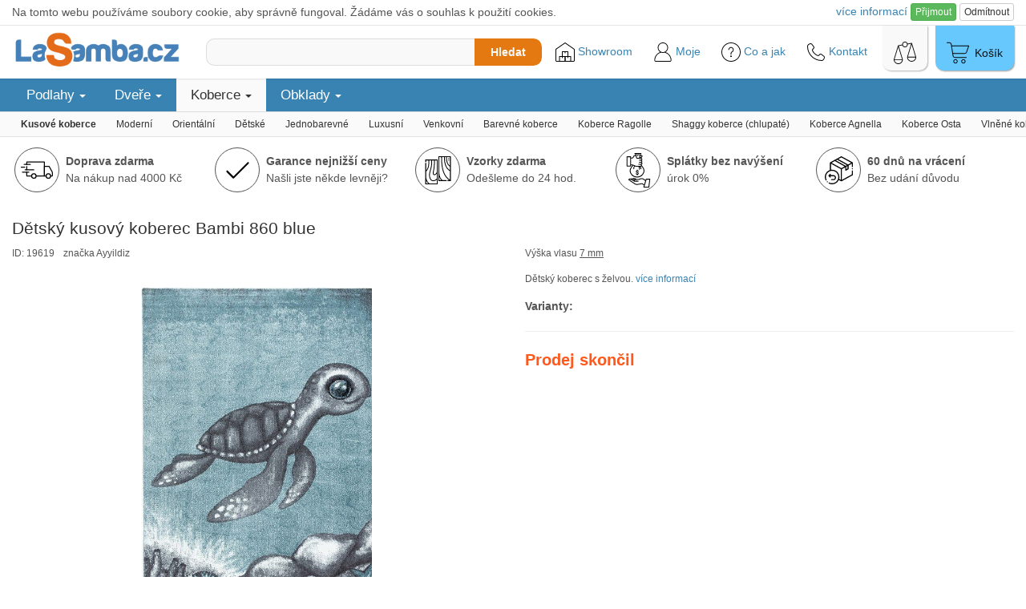

--- FILE ---
content_type: text/html; charset=utf-8
request_url: https://www.lasamba.cz/kusovy-koberec-bambi-860-blue-p19619
body_size: 25169
content:
<!DOCTYPE html>
<html lang="cs">

<head>
    <meta charset="utf-8">
    <link rel="shortcut icon" href="https://1.lasamba.cz/pics/_des/16x16_transparent.png"> 
    <title>Dětský kusový koberec Bambi 860 blue | LaSamba.cz</title>
    <meta name="description" content="Doprava ZDARMA - Dětský kusový koberec Bambi 860 blue - Dětský koberec s želvou."> 
    <meta name="viewport" content="width=device-width, initial-scale=1"> 
    <link rel="stylesheet" href="https://maxcdn.bootstrapcdn.com/bootstrap/3.3.7/css/bootstrap.min.css" integrity="sha384-BVYiiSIFeK1dGmJRAkycuHAHRg32OmUcww7on3RYdg4Va+PmSTsz/K68vbdEjh4u" crossorigin="anonymous">
    <script src="https://ajax.googleapis.com/ajax/libs/jquery/3.1.0/jquery.min.js"></script>
    <script src="https://www.lasamba.cz/js/main.js?v=9"></script>
    <script src="https://www.lasamba.cz/js/front.js?v=2"></script>
    <script src="https://maxcdn.bootstrapcdn.com/bootstrap/3.3.7/js/bootstrap.min.js" integrity="sha384-Tc5IQib027qvyjSMfHjOMaLkfuWVxZxUPnCJA7l2mCWNIpG9mGCD8wGNIcPD7Txa" crossorigin="anonymous"></script>
    <script type="text/javascript" src="https://cdn.roomvo.com/static/scripts/b2b/lasambacz.js" async></script>
    <link rel="stylesheet" href="https://www.lasamba.cz/css/style.css?version=137">
    <link rel="stylesheet" href="https://www.lasamba.cz/css/frontMenu.css?version=17"> 
    <link rel="stylesheet" href="https://www.lasamba.cz/css/mainMenu.css?version=6"> 
    <link rel="stylesheet" href="/libs/owlcarousel_2.3.4/assets/owl.carousel.min.css">
    <link rel="stylesheet" href="/libs/owlcarousel_2.3.4/assets/owl.theme.default.min.css">
    <link rel="stylesheet" href="/css/styleP.css?version=32">    
    <link rel="stylesheet" href="/css/colorbox.css?version=2" />
        <script src="https://cdnjs.cloudflare.com/ajax/libs/vue/3.0.2/vue.global.prod.js"></script>    
<script type="application/ld+json">
    {
        "@context": "http://schema.org/",
        "@type": "Product",
        "name": "Dětský kusový koberec Bambi 860 blue",
        "image": "https://1.lasamba.cz/images/prod/d1/o83wwrl800mo.700x400.fill+shrink_only.q85.jpg",
        "description": "Dětský koberec s želvou.",
        "mpn": "bambi-860-blue",
        "brand": {
            "@type": "Brand",
            "name": "Ayyildiz"
        },
        "offers": {
            "@type": "Offer",
            "url": "https://www.lasamba.cz/kusovy-koberec-bambi-860-blue-p19619",
            "itemCondition": "http://schema.org/NewCondition",
            "priceCurrency": "CZK",
            "price": 0,                
            "availability": "http://schema.org/InStock",
            "shippingDetails": {
                "@type": "OfferShippingDetails",
                "shippingRate": {
                    "@type": "MonetaryAmount",
                    "value": 0,
                    "currency": "CZK"
                },
                "shippingDestination": {
                    "@type": "DefinedRegion",
                    "addressCountry": "CZ"
                },
                "deliveryTime": {
                    "@type": "ShippingDeliveryTime",
                    "handlingTime": {
                        "@type": "QuantitativeValue",
                        "minValue": 24,
                        "maxValue": 24,
                        "unitCode": "DAY"
                    },
                    "transitTime": {
                        "@type": "QuantitativeValue",
                        "minValue": 1,
                        "maxValue": 1,
                        "unitCode": "DAY"
                    }
                }
            },                                        
            "hasMerchantReturnPolicy": {
                "@type": "MerchantReturnPolicy",
                "applicableCountry": "CZ",
                "returnPolicyCategory": "https://schema.org/MerchantReturnFiniteReturnWindow",
                "merchantReturnDays": 60,
                "returnMethod": "https://schema.org/ReturnByMail",
                "returnFees": "https://schema.org/FreeReturn"
            }                    
        }
    }
</script>
<script type="application/ld+json">
    {
        "@context": "http://schema.org",
        "@type": "BreadcrumbList",
        "itemListElement": [
                {
                    "@type": "ListItem",
                    "position": 1,
                    "item": {
                        "@id": "https://www.lasamba.cz/kusove-koberce-c34",
                        "name": "Kusové koberce"
                    }
                },  
                {
                    "@type": "ListItem",
                    "position": 2,
                    "item": {
                        "@id": "https://www.lasamba.cz/detske-kusove-koberce-c37",
                        "name": "Dětské kusové koberce"
                    }
                },  
                {
                    "@type": "ListItem",
                    "position": 3,
                    "item": {
                        "@id": "https://www.lasamba.cz/kusovy-koberec-bambi-860-blue-p19619",
                        "name": "Dětský kusový koberec Bambi 860 blue"
                    }
                }  
        ]
    }</script>
<!-- Global site tag (gtag.js) - Google Analytics -->
    <script async src="https://www.googletagmanager.com/gtag/js?id=G-95WZ3KR9SC"></script>
    <script>
        window.dataLayer = window.dataLayer || [];
        function gtag(){ dataLayer.push(arguments); }
        gtag('js', new Date());
            
        gtag('consent', 'default', {
            'ad_storage': 'granted',
            'ad_user_data': 'granted',
            'ad_personalization': 'granted',
            'analytics_storage': 'granted'
        });

        gtag('config', 'G-95WZ3KR9SC');
        gtag('config', 'AW-1001158658');
    </script>

<!-- Microsoft Advertising Tracking -->
  <script>
      (function(w,d,t,r,u)
      {
        var f,n,i;
        w[u]=w[u]||[],f=function()
        {
          var o={
            ti:" 149016933"
          }; 
          o.q=w[u],w[u]=new UET(o),w[u].push("pageLoad") 
        },
        n=d.createElement(t),n.src=r,n.async=1,n.onload=n.onreadystatechange=function()
        {
          var s=this.readyState;
          s&&s!=="loaded"&&s!=="complete"||(f(),n.onload=n.onreadystatechange=null)
        },
        i=d.getElementsByTagName(t)[0],i.parentNode.insertBefore(n,i)
      })
      (window,document,"script","//bat.bing.com/bat.js","uetq");
  </script>
  


    <script type="text/javascript">
        (function(c,l,a,r,i,t,y){
            c[a]=c[a]||function(){(c[a].q=c[a].q||[]).push(arguments)};
            t=l.createElement(r);t.async=1;t.src="https://www.clarity.ms/tag/"+i;
            y=l.getElementsByTagName(r)[0];y.parentNode.insertBefore(t,y);
        })(window, document, "clarity", "script", "spxp4m3xpl");
    </script>

<!-- Matomo -->
  <script>
      const mktDTO = JSON.parse("{\"matomoDocumentTitle\":\"p\\/Koberce\\/9:Kusov\\u00e9 koberce\\/19619\",\"matomoEcommerceView\":{\"productSKU\":\"19619\",\"productName\":\"D\\u011btsk\\u00fd kusov\\u00fd koberec Bambi 860 blue\",\"categoryName\":[\"Koberce\",\"9:Kusov\\u00e9 koberce\"],\"price\":0},\"matomoEcommerceOrder\":null,\"matomoEcommerceItems\":null}");
      //console.log(mktDTO);
      
      var _paq = window._paq = window._paq || [];      

      if(mktDTO.matomoDocumentTitle) {
        _paq.push(['setDocumentTitle', mktDTO.matomoDocumentTitle]);
      }

      if(mktDTO.matomoEcommerceView) {
        _paq.push(['setEcommerceView', 
        mktDTO.matomoEcommerceView.productSKU, 
        mktDTO.matomoEcommerceView.productName, 
        mktDTO.matomoEcommerceView.categoryName, 
        mktDTO.matomoEcommerceView.price]);
      }

      if(mktDTO.matomoEcommerceItems) {
        mktDTO.matomoEcommerceItems.forEach((value, index, array) => {
          _paq.push(['addEcommerceItem',value.productSKU,value.productName,value.categoryName,value.price,value.quantity]);
        });        
      }

      if(mktDTO.matomoEcommerceOrder) {
        const o = mktDTO.matomoEcommerceOrder;
        _paq.push(['trackEcommerceOrder',o.orderId,o.grandTotal]);
      }
      
      _paq.push(['trackPageView']);
      _paq.push(['enableLinkTracking']);
            
      (function() {
        var u="//analytics.lasamba.cz/";
        _paq.push(['setTrackerUrl', u+'matomo.php']);
        _paq.push(['setSiteId', '1']);
        var d=document, g=d.createElement('script'), s=d.getElementsByTagName('script')[0];
        g.async=true; g.src=u+'matomo.js'; s.parentNode.insertBefore(g,s);
      })();
  </script>
<!-- End Matomo Code -->
</head>

<body>
    <div id="snippet--cookiebar">  
    <div class="cookies-info-small">
        <div class="container-fluid" style="max-width: 1400px;margin: 0 auto;">
            <div style="display: flex; align-items: center; justify-content: space-between; padding: 4px 0 5px;">
                <div class="hidden-lg">
                    Používáme cookies
                </div>
                <div class="visible-lg">
                    Na tomto webu používáme soubory cookie, aby správně fungoval. Žádáme vás o souhlas k použití cookies.
                </div>
                <div>
                    <div>
                        <a href="/cookie-settings/" style="margin-top: 1em" onclick="_gaq.push(['_trackEvent', 'cookies_consents', 'go_settings', 'cookies_bar']);">více <span class="hidden-xs">informací</span></a>
                        <button class="btn btn-xs btn-success" style="" onclick="naja.makeRequest('GET', &quot;/kusovy-koberec-bambi-860-blue-p19619?do=cookieConsentProvided&quot;, null, { history: false }), _gaq.push(['_trackEvent', 'cookies_consents', 'set_all', 'cookies_bar']);">Přijmout</button>
                        <button class="btn btn-xs btn-default" style="" onclick="naja.makeRequest('GET', &quot;/kusovy-koberec-bambi-860-blue-p19619?do=cookieConsentRefused&quot;, null, { history: false }), _gaq.push(['_trackEvent', 'cookies_consents', 'set_all', 'cookies_bar']);">Odmítnout</button>
                    </div>
                </div>
            </div>
        </div>
        <script>
            _gaq.push(['_trackEvent', 'cookies_consents', 'cookies_bar_displayed', 'cookies_bar']);
        </script>
    </div>
 </div> 
    
     



    <!-- Criteo Product Tag -->
    <script type="text/javascript" src="//static.criteo.net/js/ld/ld.js" async="true"></script>
    <script type="text/javascript">
    window.criteo_q = window.criteo_q || [];
    var deviceType = /iPad/.test(navigator.userAgent) ? "t" : /Mobile|iP(hone|od)|Android|BlackBerry|IEMobile|Silk/.test(navigator.userAgent) ? "m" : "d";
    window.criteo_q.push(
     { event: "setAccount", account: 51322}, 
     { event: "setEmail", email: "" }, 
     { event: "setSiteType", type: deviceType},
     { event: "viewItem", item: 19619 });
    </script> 
    <!-- END Criteo Product Tag -->



       



    
<div class="mainHeaderOuter mainHeaderOuterMobile">
    <header id="mainHeader" class="container-fluid limited">      
        <div id="logo-wrapper">
            <a href="/">
                <img src="https://1.lasamba.cz/pics/_des/logo.png"><br>
                <span class="hidden">LaSamba.cz</span>
            </a>
        </div>        
        <div class="right-wrapper">
            
            <div style="display: flex; align-items: center;">
                <script>
                    function showCatMenu() {
                        let mainMenuWrapper = document.querySelector(".mainMenuWrapper");
                        if(mainMenuWrapper) {
                            mainMenuWrapper.classList.add("mainMenuWrapperInvoked");
                        }

                        let mazonHolder = document.querySelector(".mazonHolder");
                        if(mazonHolder) {
                            mazonHolder.classList.add("mazonHolderInvoked");
                        }
                        
                        let infoBcNaviWrapper = document.querySelector(".infoBcNaviWrapper");                        
                        if(infoBcNaviWrapper) {
                            infoBcNaviWrapper.classList.add("infoBcNaviWrapperInvoked");
                        }
                        
                        document.getElementById("categoryInvoker").style.display = "none";                        
                    }
                </script>
                <div id="categoryInvoker" onclick="showCatMenu()">
                    Kategorie<span class="glyphicon glyphicon-chevron-down hidden-xs hidden-sm hidden-md" style="font-size:90%;position:relative; top:2px; left:4px;"></span>
                </div>
            </div>
            
            <div class="hidden-xs hidden-sm search-wrapper">            
                <div class="search-wrapper-inner">
                    <div id="sec">
<form action="/hledat/" method="get" id="search_form">                            <input type="text" name="f" maxlength="100" autocomplete="off" id="frm-f">
</form>
                    </div>
                    <button id="search-button" class="search-button">Hledat</button> 
                </div>
            </div>

            <div class="tools-wrapper">

                <section id="bottomLinks">
                    <div id="bottomLinksBar">
                        <div>
                            <a href="/showroom-ss119" id="showroom" title="Showroom LaSamba.cz" style="position: relative;">                                
                                <img src="https://1.lasamba.cz/pics/_des/icon/svg/022-warehouse-3.svg" alt="Showroom LaSamba.cz" width="24" height="24">
                                Showroom                                                                 
                            </a>
                        </div>
                        <div class="personalmenuFooterLink">
                            <a href="/moje/" title="Moje LaSamba"> 
                                <img src="https://1.lasamba.cz/pics/_des/icon/svg/004-user.svg" alt="Uživatelský účet" width="24" height="24">
                                Moje                                                   
                            </a>
                            <div id="personal-nav-holder">
                                <div class="closeMenuHolder">
                                    <a class="closeMenu personalmenuFooterLink">
                                        <img src="https://1.lasamba.cz/pics/_des/icon/svg/015-close.svg" alt="Zavři menu"> Zavřít
                                    </a>
                                </div>
                                <nav id="personal-nav">
                                    <a href="/poptavka/" title="do poptávky">Moje poptávka </a>
                                    <a href="/moje/objednavky" title="do mých objednávek">Moje objednávky</a>
                                    <a href="/moje/reklamace" title="do mých reklamací">Moje reklamace</a>
                                </nav>
                            </div>
                        </div>
                        <div id="menuFooterLink" width="71px">
                            <a title="Menu kategorií">
                                <img src="https://1.lasamba.cz/pics/_des/icon/svg/012-menu.svg" alt="Menu" width="28" height="28"> Menu
                            </a>
                        </div>
                        <div>
                            <a href="/info-ss47" title="Centrum informací">
                                <img src="https://1.lasamba.cz/pics/_des/icon/svg/008-help.svg" alt="Help" width="24" height="24">
                                <!-- <img src="https://1.lasamba.cz/pics/_des/icon/svg/009-info.svg" alt="Info" width="24" height="24"> -->
                                Co a jak
                            </a>
                        </div>
                        <div>
                            <a href="/kontakt-ss1" title="Kontaktní informace">
                                <img src="https://1.lasamba.cz/pics/_des/icon/svg/003-telephone.svg" alt="Kontakty" width="24" height="24"> Kontakt
                            </a>
                        </div>
                    </div>
                </section>

                <div id="compare-dr" class="cartlike-wg cartlike-wg-gray">
                    <a href="/porovnani/" title="porovnání produktů" id="snippet--comparedr">                        
                        <img src="https://1.lasamba.cz/pics/_des/icon/svg/007-weighing-scale.svg" alt="Porovnání produktů" width="28" height="28">
                    </a>
                </div>

                <div id="cart-dr" class="cartlike-wg">
                    <a href="/kosik/" title="košík">
                        <span class="sr-only">Nákupní košík je prázdný</span>
                        <img src="https://1.lasamba.cz/pics/_des/icon/svg/006-shopping-cart.svg" alt="Košík" width="28" height="28">
                        <span>Košík</span>
                    </a>
                </div>
            </div>

        </div>
    </header>
</div>

<div class="visible-xs visible-sm search-wrapper2 container-fluid limited">
    <div class="search-wrapper-inner">        
        <div id="sec">
<form action="/hledat/" method="get" id="search_form2">                <input type="text" name="f" maxlength="100" autocomplete="off" id="frm-f">
</form>
        </div>
        <button id="search-button2" class="search-button">Hledat</button> 
    </div>
</div>

<div id="snippet--plusOneScript">
    <script>            
    </script> 
</div>



<div class="mainMenuWrapper hidden-xs">
    <nav class="mainMenu container-fluid limited">
        <ul class="mainMenuLevel1">
            <li>
                <a class="mainMenuLevel1Link" title="Podlahy">
                    Podlahy
                    <span class="glyphicon glyphicon-triangle-bottom hidden-xs deskarrow"
                        style="font-size: 50%;"></span>
                    <span class="glyphicon glyphicon-chevron-down pull-right" aria-hidden="true"></span>
                    <span class="glyphicon glyphicon-chevron-up pull-right" style="display: none;"
                        aria-hidden="true"></span>
                </a>
                <ul class="hidden mainMenuLevel2">
                    <li>
                        <div class="mainMenuLevel2ImgWrapper hidden-xs">
                            <a class="mainMenuLevel2Img"
                                href="/laminatove-plovouci-podlahy-c1"
                                title="Laminátové plovoucí podlahy">
                                <img
                                    src="https://1.lasamba.cz/images/images/08/7h4n2hkxglpb.80x80.fit.q85.jpg">
                            </a>
                        </div>
                        <div class="mainMenuLevel2LinkWrapper">
                            <a class="mainMenuLevel2Link" href="/laminatove-plovouci-podlahy-c1"
                                title="Laminátové plovoucí podlahy">
                                Laminátové podlahy
                            </a>
                            <div class="hidden-xs">
                                <a class="mainMenuLevel2LinkSub"
                                    href="/nejlevnejsi-plovouci-podlahy-c8"
                                    title="Nejlevnější plovoucí podlahy do 300 Kč/m²">Podlahy do 300 Kč/m²</a>
                                <a class="mainMenuLevel2LinkSub"
                                    href="/plovouci-podlahy-odolne-proti-vode-c334"
                                    title="Plovoucí podlahy odolné proti polití">Voděodolné podlahy</a>
                                <a class="mainMenuLevel2LinkSub"
                                    href="/laminatove-podlahy-eir-c433"
                                    title="Laminátové podlahy se 3D povrchovou úpravou (EIR)">3D struktura (EIR)</a>
                                <a class="mainMenuLevel2LinkSub"
                                    href="/laminatove-podlahy-podlahove-topeni-c434"
                                    title="Laminátové podlahy vhodné na podlahové topení">Vhodné na podlahové topení</a>
                                <a class="mainMenuLevel2LinkSub"
                                    href="/outlet-laminatovych-plovoucich-podlah-c278"
                                    title="Outlet laminátových podlah">Doprodeje podlah (outlet)</a>
                                <a class="mainMenuLevel2LinkSub mainMenuLevel2LinkSubAll"
                                    href="/laminatove-plovouci-podlahy-c1"
                                    title="Laminátové plovoucí podlahy">zobrazit vše</a>
                            </div>
                        </div>
                    </li>
                    <li>
                        <div class="mainMenuLevel2ImgWrapper hidden-xs">
                            <a class="mainMenuLevel2Img"
                                href="/vinylove-podlahy-c28"
                                title="Vinylové podlahy (klik vinyl)">
                                <img
                                    src="https://1.lasamba.cz/images/images/a9/uxdcgy0h8fxe.80x80.fit.q85.webp">
                            </a>
                        </div>
                        <div class="mainMenuLevel2LinkWrapper">
                            <a class="mainMenuLevel2Link" href="/vinylove-podlahy-c28"
                                title="Vinylové podlahy (klik vinyl)">
                                Vinylové podlahy (klik vinyl)
                            </a>
                            <div class="hidden-xs">
                                <a class="mainMenuLevel2LinkSub"
                                    href="/klasicke-vinylove-podlahy-c305"
                                    title="Klasické vinylové podlahy">Klasické vinylové podlahy</a>
                                <a class="mainMenuLevel2LinkSub"
                                    href="/spc-vinylove-podlahy-c306"
                                    title="SPC vinylové podlahy">SPC vinyl (rigid)</a>
                                <a class="mainMenuLevel2LinkSub"
                                    href="/vinylove-podlahy-vzor-rybi-kost-c370"
                                    title="Vinylové podlahy ve vzoru rybí kosti">parkety (rybí kost)</a>
                                <a class="mainMenuLevel2LinkSub"
                                    href="/nejlevnejsi-vinylove-podlahy-c390"
                                    title="Nejlevnější vinylové podlahy do 650 Kč">Podlahy do 650 Kč/m²</a>
                                <a class="mainMenuLevel2LinkSub"
                                    href="/vinyl-click-integrovana-podlozka-c388"
                                    title="Vinyl click s integrovanou podložkou">S integrovanou podložkou</a>
                                <a class="mainMenuLevel2LinkSub"
                                    href="/vinylove-podlahy-doprodej-c389"
                                    title="Doprodej vinylových podlah">Podlahy v doprodeji</a>
                                <a class="mainMenuLevel2LinkSub"
                                    href="/click-vinyl-dlazba-c412"
                                    title="Click vinylové podlahy s dekorem dlažby">Imitace dlažby</a>
                                <a class="mainMenuLevel2LinkSub mainMenuLevel2LinkSubAll"
                                    href="/vinylove-podlahy-c28"
                                    title="Vinylové podlahy (klik vinyl)">zobrazit vše</a>
                            </div>
                        </div>
                    </li>
                    <li>
                        <div class="mainMenuLevel2ImgWrapper hidden-xs">
                            <a class="mainMenuLevel2Img"
                                href="/lepene-vinylove-podlahy-c30"
                                title="Vinylové podlahy (lepené)">
                                <img
                                    src="https://1.lasamba.cz/images/images/fb/zh33blkvaeix.80x80.fit.q85.jpg">
                            </a>
                        </div>
                        <div class="mainMenuLevel2LinkWrapper">
                            <a class="mainMenuLevel2Link" href="/lepene-vinylove-podlahy-c30"
                                title="Vinylové podlahy (lepené)">
                                Vinylové podlahy (lepené)
                            </a>
                            <div class="hidden-xs">
                                <a class="mainMenuLevel2LinkSub"
                                    href="/lepene-vinylove-podlahy-drevodekor-c378"
                                    title="Lepené vinylové podlahy - dřevodekor">dekor dřeva</a>
                                <a class="mainMenuLevel2LinkSub"
                                    href="/lepene-vinylove-podlahy-dlazba-c379"
                                    title="Lepené vinylové podlahy - dlažba">dekor dlažba</a>
                                <a class="mainMenuLevel2LinkSub"
                                    href="/vinylove-podlahy-do-koupelny-c391"
                                    title="Vinylové podlahy do koupelny">Lepený vinyl do koupelny</a>
                                <a class="mainMenuLevel2LinkSub mainMenuLevel2LinkSubAll"
                                    href="/lepene-vinylove-podlahy-c30"
                                    title="Vinylové podlahy (lepené)">zobrazit vše</a>
                            </div>
                        </div>
                    </li>
                    <li>
                        <div class="mainMenuLevel2ImgWrapper hidden-xs">
                            <a class="mainMenuLevel2Img"
                                href="/drevene-plovouci-podlahy-c2"
                                title="Dřevěné podlahy">
                                <img
                                    src="https://1.lasamba.cz/images/images/bb/iq5yaflu3kur.80x80.fit.q85.webp">
                            </a>
                        </div>
                        <div class="mainMenuLevel2LinkWrapper">
                            <a class="mainMenuLevel2Link" href="/drevene-plovouci-podlahy-c2"
                                title="Dřevěné podlahy">
                                Dřevěné podlahy
                            </a>
                            <div class="hidden-xs">
                                <a class="mainMenuLevel2LinkSub"
                                    href="/trivrstve-drevene-podlahy-c225"
                                    title="Třívrstvé dřevěné podlahy">Třívrstvé</a>
                                <a class="mainMenuLevel2LinkSub"
                                    href="/masivni-drevene-podlahy-c459"
                                    title="Masivní dřevěné podlahy">Masivní</a>
                                <a class="mainMenuLevel2LinkSub"
                                    href="/drevene-podlahy-podlahove-topeni-c435"
                                    title="Dřevěné podlahy vhodné na podlahové topení">Vhodné na podlahové topení</a>
                                <a class="mainMenuLevel2LinkSub mainMenuLevel2LinkSubAll"
                                    href="/drevene-plovouci-podlahy-c2"
                                    title="Dřevěné podlahy">zobrazit vše</a>
                            </div>
                        </div>
                    </li>
                    <li>
                        <div class="mainMenuLevel2ImgWrapper hidden-xs">
                            <a class="mainMenuLevel2Img"
                                href="/material-k-podlaham-c3"
                                title="Materiál k podlahám">
                                <img
                                    src="https://1.lasamba.cz/images/images/25/vceto1uzuy7g.80x80.fit.q85.jpg">
                            </a>
                        </div>
                        <div class="mainMenuLevel2LinkWrapper">
                            <a class="mainMenuLevel2Link" href="/material-k-podlaham-c3"
                                title="Materiál k podlahám">
                                Materiál k podlahám
                            </a>
                            <div class="hidden-xs">
                                <a class="mainMenuLevel2LinkSub"
                                    href="/podkladove-izolacni-materialy-c9"
                                    title="Podkladové a izolační materiály">Podložky & izolace</a>
                                <a class="mainMenuLevel2LinkSub"
                                    href="/podlahove-listy-soklove-c10"
                                    title="Podlahové lišty soklové">Soklové lišty</a>
                                <a class="mainMenuLevel2LinkSub"
                                    href="/listy-prechodove-prahove-c16"
                                    title="Lišty přechodové, prahové">Přechodové lišty</a>
                                <a class="mainMenuLevel2LinkSub"
                                    href="/naradi-k-motazi-podlahovych-list-c440"
                                    title="Nářadí k montáži podlahových lišt">Nářadí k montáži podlahových lišt</a>
                                <a class="mainMenuLevel2LinkSub"
                                    href="/schodove-hrany-c81"
                                    title="Schodové hrany">Schodové hrany</a>
                                <a class="mainMenuLevel2LinkSub"
                                    href="/ukoncovaci-listy-c82"
                                    title="Ukončovací lišty">Ukončovací lišty</a>
                                <a class="mainMenuLevel2LinkSub"
                                    href="/stavebni-chemie-c94"
                                    title="Stavební chemie">Chemie</a>
                                <a class="mainMenuLevel2LinkSub mainMenuLevel2LinkSubAll"
                                    href="/material-k-podlaham-c3"
                                    title="Materiál k podlahám">zobrazit vše</a>
                            </div>
                        </div>
                    </li>
                    <div class="mainMenuInfoDiv">
                        <li>
                            <a href="/pruvodce-vyberem-podlahy-ss75" title="Průvodce výběrem podlahy">
                                <img src="https://1.lasamba.cz/pics/_des/icon/svg/009-info.svg" width="18" height="18">Průvodce výběrem podlahy
                            </a>
                        </li>

                    </div>
                </ul>
            </li>
            <li>
                <a class="mainMenuLevel1Link" title="Dveře">
                    Dveře
                    <span class="glyphicon glyphicon-triangle-bottom hidden-xs deskarrow"
                        style="font-size: 50%;"></span>
                    <span class="glyphicon glyphicon-chevron-down pull-right" aria-hidden="true"></span>
                    <span class="glyphicon glyphicon-chevron-up pull-right" style="display: none;"
                        aria-hidden="true"></span>
                </a>
                <ul class="hidden mainMenuLevel2">
                    <li>
                        <div class="mainMenuLevel2ImgWrapper hidden-xs">
                            <a class="mainMenuLevel2Img"
                                href="/dvere-skladem-c325"
                                title="Dveře skladem">
                                <img
                                    src="https://1.lasamba.cz/images/images/e9/4pn89aczhld2.80x80.fit.q85.png">
                            </a>
                        </div>
                        <div class="mainMenuLevel2LinkWrapper">
                            <a class="mainMenuLevel2Link" href="/dvere-skladem-c325"
                                title="Dveře skladem">
                                Dveře skladem
                            </a>
                            <div class="hidden-xs">
                                <a class="mainMenuLevel2LinkSub"
                                    href="/interierove-dvere-skladem-c326"
                                    title="Interiérové dveře skladem">Dveře skladem</a>
                                <a class="mainMenuLevel2LinkSub"
                                    href="/zarubne-skladem-c327"
                                    title="Zárubně skladem">Zárubně skladem</a>
                                <a class="mainMenuLevel2LinkSub mainMenuLevel2LinkSubAll"
                                    href="/dvere-skladem-c325"
                                    title="Dveře skladem">zobrazit vše</a>
                            </div>
                        </div>
                    </li>
                    <li>
                        <div class="mainMenuLevel2ImgWrapper hidden-xs">
                            <a class="mainMenuLevel2Img"
                                href="/interierove-dvere-c7"
                                title="Interiérové dveře">
                                <img
                                    src="https://1.lasamba.cz/images/prod/4d/mg3ceii63chp.80x80.fit.q85.jpg">
                            </a>
                        </div>
                        <div class="mainMenuLevel2LinkWrapper">
                            <a class="mainMenuLevel2Link" href="/interierove-dvere-c7"
                                title="Interiérové dveře">
                                Interiérové dveře
                            </a>
                            <div class="hidden-xs">
                                <a class="mainMenuLevel2LinkSub"
                                    href="/dvere-porta-doors-c49"
                                    title="Interiérové dveře PORTA DOORS">Porta</a>
                                <a class="mainMenuLevel2LinkSub"
                                    href="/interierove-dvere-dre-c206"
                                    title="Interiérové dveře DRE">DRE</a>
                                <a class="mainMenuLevel2LinkSub"
                                    href="/interierove-dvere-invado-c345"
                                    title="Interiérové dveře INVADO">Invado</a>
                                <a class="mainMenuLevel2LinkSub"
                                    href="/interierove-dvere-voster-c209"
                                    title="Interiérové dveře VOSTER">Voster</a>
                                <a class="mainMenuLevel2LinkSub"
                                    href="/interierove-dvere-ego-line-c276"
                                    title="Interiérové dveře EGO LINE">Ego</a>
                                <a class="mainMenuLevel2LinkSub"
                                    href="/interierove-dvere-doornite-c430"
                                    title="Interiérové dveře DOORNITE">Doornite</a>
                                <a class="mainMenuLevel2LinkSub"
                                    href="/zvysene-dvere-210-cm-c367"
                                    title="Zvýšené dveře (210 cm)">Zvýšené dveře (210 cm)</a>
                                <a class="mainMenuLevel2LinkSub"
                                    href="/laminovane-dvere-cpl-c377"
                                    title="Laminované dveře (CPL)">Laminované (CPL)</a>
                                <a class="mainMenuLevel2LinkSub"
                                    href="/skladaci-dvere-c368"
                                    title="Skládací dveře">Skládací dveře</a>
                                <a class="mainMenuLevel2LinkSub"
                                    href="/lakovane-interierove-dvere-c376"
                                    title="Lakované dveře">Lakované</a>
                                <a class="mainMenuLevel2LinkSub"
                                    href="/interierove-dvere-prirodni-dyha-c39"
                                    title="Interiérové dveře s přírodní dýhou">Přírodní dýha</a>
                                <a class="mainMenuLevel2LinkSub"
                                    href="/pretiratelne-dvere-c369"
                                    title="Přetíratelné dveře">Přetíratelné dveře</a>
                                <a class="mainMenuLevel2LinkSub"
                                    href="/bezpolodrazkove-dvere-bezfalcove-c408"
                                    title="Bezpolodrážkové dveře, bezfalcové dveře">Bezpolodrážkové</a>
                                <a class="mainMenuLevel2LinkSub"
                                    href="/plne-hladke-dvere-c407"
                                    title="Plné hladké dveře">Plné hladké</a>
                                <a class="mainMenuLevel2LinkSub"
                                    href="/deskove-dvere-c235"
                                    title="Deskové dveře">deskové</a>
                                <a class="mainMenuLevel2LinkSub"
                                    href="/ramove-dvere-c234"
                                    title="Rámové dveře">rámové</a>
                                <a class="mainMenuLevel2LinkSub mainMenuLevel2LinkSubAll"
                                    href="/interierove-dvere-c7"
                                    title="Interiérové dveře">zobrazit vše</a>
                            </div>
                        </div>
                    </li>
                    <li>
                        <div class="mainMenuLevel2ImgWrapper hidden-xs">
                            <a class="mainMenuLevel2Img"
                                href="/sklenene-dvere-dre-c100"
                                title="Skleněné dveře">
                                <img
                                    src="https://1.lasamba.cz/images/prod/a4/239decppmcyz.80x80.fit.q85.jpg">
                            </a>
                        </div>
                        <div class="mainMenuLevel2LinkWrapper">
                            <a class="mainMenuLevel2Link" href="/sklenene-dvere-dre-c100"
                                title="Skleněné dveře">
                                Skleněné dveře
                            </a>
                        </div>
                    </li>
                    <li>
                        <div class="mainMenuLevel2ImgWrapper hidden-xs">
                            <a class="mainMenuLevel2Img"
                                href="/zarubne-posuvy-c230"
                                title="Zárubně a posuvy">
                                <img
                                    src="https://1.lasamba.cz/images/prod/b3/amdkhlcohfzi.80x80.fit.q85.jpg">
                            </a>
                        </div>
                        <div class="mainMenuLevel2LinkWrapper">
                            <a class="mainMenuLevel2Link" href="/zarubne-posuvy-c230"
                                title="Zárubně a posuvy">
                                Zárubně a posuvy
                            </a>
                            <div class="hidden-xs">
                                <a class="mainMenuLevel2LinkSub"
                                    href="/zarubne-a-posuvyporta-doors-c51"
                                    title="Zárubně a posuvy PORTA DOORS">Porta Doors</a>
                                <a class="mainMenuLevel2LinkSub"
                                    href="/zarubne-a-posuvne-systemy-dre-c99"
                                    title="Zárubně a posuvy DRE">DRE</a>
                                <a class="mainMenuLevel2LinkSub"
                                    href="/zarubne-a-posuvne-systemy-invado-c346"
                                    title="Zárubně a posuvy INVADO">Invado</a>
                                <a class="mainMenuLevel2LinkSub"
                                    href="/zarubne-a-posuvne-systemy-ego-line-c277"
                                    title="Zárubně a posuvy EGO LINE">Ego Line</a>
                                <a class="mainMenuLevel2LinkSub"
                                    href="/zarubne-a-posuvne-systemy-voster-c211"
                                    title="Zárubně a posuvy VOSTER">Voster</a>
                                <a class="mainMenuLevel2LinkSub"
                                    href="/zarubne-pro-polodrazkove-otocne-dvere-c398"
                                    title="Zárubně pro polodrážkové otočné dveře">Pro polodrážkové dveře</a>
                                <a class="mainMenuLevel2LinkSub"
                                    href="/zarubne-pro-bezpolodrazkove-otocne-dvere-c399"
                                    title="Zárubně pro bezpolodrážkové otočné dveře">Pro bezpolodrážkové dveře</a>
                                <a class="mainMenuLevel2LinkSub"
                                    href="/okz-oblozky-na-kovove-zarubne-c380"
                                    title="OKZ - obložky na kovové zárubně">OKZ - obložky na kovové zárubně</a>
                                <a class="mainMenuLevel2LinkSub"
                                    href="/pro-posuvne-dvere-do-pouzdra-c50"
                                    title="Zárubně pro posuvné dveře do pouzdra">Pro posuv do pouzdra</a>
                                <a class="mainMenuLevel2LinkSub"
                                    href="/pro-posuvne-dvere-na-stenu-c48"
                                    title="Pro posuvné dveře na stěnu">Pro posuv na stěnu</a>
                                <a class="mainMenuLevel2LinkSub"
                                    href="/zarubne-pro-skladaci-dvere-c47"
                                    title="Zárubně pro skládací dveře">Pro skládací dveře</a>
                                <a class="mainMenuLevel2LinkSub"
                                    href="/rozsirovaci-dily-pro-zarubne-c400"
                                    title="Rozšiřovací panely pro zárubně">Rozšíření zárubně</a>
                                <a class="mainMenuLevel2LinkSub"
                                    href="/zarubne-a-posuvy-doornite-c429"
                                    title="Zárubně a posuvy DOORNITE">DOORNITE</a>
                                <a class="mainMenuLevel2LinkSub"
                                    href="/ramove-zarubne-c453"
                                    title="Rámové zárubně">Rámové zárubně</a>
                                <a class="mainMenuLevel2LinkSub mainMenuLevel2LinkSubAll"
                                    href="/zarubne-posuvy-c230"
                                    title="Zárubně a posuvy">zobrazit vše</a>
                            </div>
                        </div>
                    </li>
                    <li>
                        <div class="mainMenuLevel2ImgWrapper hidden-xs">
                            <a class="mainMenuLevel2Img"
                                href="/kovani-kliky-c52"
                                title="Kování, kliky">
                                <img
                                    src="https://1.lasamba.cz/images/prod/42/ykv4rjb36vur.80x80.fit.q85.jpg">
                            </a>
                        </div>
                        <div class="mainMenuLevel2LinkWrapper">
                            <a class="mainMenuLevel2Link" href="/kovani-kliky-c52"
                                title="Kování, kliky">
                                Kování, kliky
                            </a>
                            <div class="hidden-xs">
                                <a class="mainMenuLevel2LinkSub"
                                    href="/interierove-kovani-rozetove-c218"
                                    title="Interiérové kování rozetové">Rozetové</a>
                                <a class="mainMenuLevel2LinkSub"
                                    href="/interierove-kovani-stitove-c219"
                                    title="Interiérové kování štítové">Štítové</a>
                                <a class="mainMenuLevel2LinkSub"
                                    href="/kovani-na-sklenene-dvere-c226"
                                    title="Kování na skleněné dveře">Kování na skleněné dveře</a>
                                <a class="mainMenuLevel2LinkSub"
                                    href="/krytky-na-panty-c448"
                                    title="Krytky na panty">Krytky na panty</a>
                                <a class="mainMenuLevel2LinkSub"
                                    href="/zavesy-panty-c460"
                                    title="Závěsy, panty">Závěsy, panty</a>
                                <a class="mainMenuLevel2LinkSub"
                                    href="/zamky-c446"
                                    title="Zámky">Zámky</a>
                                <a class="mainMenuLevel2LinkSub"
                                    href="/kliky-integrovany-zamek-c439"
                                    title="Kliky s integrovaným zámkem">S integrovaným zámkem</a>
                                <a class="mainMenuLevel2LinkSub"
                                    href="/kliky-kovani-cobra-c438"
                                    title="Kliky a kování Cobra">Kování Cobra</a>
                                <a class="mainMenuLevel2LinkSub mainMenuLevel2LinkSubAll"
                                    href="/kovani-kliky-c52"
                                    title="Kování, kliky">zobrazit vše</a>
                            </div>
                        </div>
                    </li>
                    <li>
                        <div class="mainMenuLevel2ImgWrapper hidden-xs">
                            <a class="mainMenuLevel2Img"
                                href="/vzorniky-povrchu-a-dekoru-c251"
                                title="Vzorníky povrchů">
                                <img
                                    src="https://1.lasamba.cz/images/images/ed/1z7oxva10bav.80x80.fit.q85.jpg">
                            </a>
                        </div>
                        <div class="mainMenuLevel2LinkWrapper">
                            <a class="mainMenuLevel2Link" href="/vzorniky-povrchu-a-dekoru-c251"
                                title="Vzorníky povrchů">
                                Vzorníky povrchů
                            </a>
                        </div>
                    </li>
                    <li>
                        <div class="mainMenuLevel2ImgWrapper hidden-xs">
                            <a class="mainMenuLevel2Img"
                                href="/naradi-pro-montaz-dveri-zarubni-c347"
                                title="Nářadí pro montáž dveří">
                                <img
                                    src="https://1.lasamba.cz/images/prod/4e/p9vw2b41yaq6.80x80.fit.q85.png">
                            </a>
                        </div>
                        <div class="mainMenuLevel2LinkWrapper">
                            <a class="mainMenuLevel2Link" href="/naradi-pro-montaz-dveri-zarubni-c347"
                                title="Nářadí pro montáž dveří">
                                Nářadí pro montáž dveří
                            </a>
                        </div>
                    </li>
                    <div class="mainMenuInfoDiv">
                        <li>
                            <a href="/povrchove-upravy-dveri-ss70" title="Povrchové úpravy dveří">
                                <img src="https://1.lasamba.cz/pics/_des/icon/svg/009-info.svg" width="18" height="18">Povrchové úpravy dveří
                            </a>
                        </li>
                        <li>
                            <a href="/interaktivni-vzornik-barev-a-povrchu-dveri-ss78" title="Interaktivní vzorník barev a povrchů dveří">
                                <img src="https://1.lasamba.cz/pics/_des/icon/svg/009-info.svg" width="18" height="18">Interaktivní vzorník barev a povrchů dveří
                            </a>
                        </li>
                        <li>
                            <a href="/dalerie-dveri-inspirace-ss76" title="Obrázky dveří pro inspiraci">
                                <img src="https://1.lasamba.cz/pics/_des/icon/svg/009-info.svg" width="18" height="18">Obrázky dveří pro inspiraci
                            </a>
                        </li>

                    </div>
                </ul>
            </li>
            <li class="activeLight">
                <a class="mainMenuLevel1Link" title="Koberce">
                    Koberce
                    <span class="glyphicon glyphicon-triangle-bottom hidden-xs deskarrow"
                        style="font-size: 50%;"></span>
                    <span class="glyphicon glyphicon-chevron-down pull-right" aria-hidden="true"></span>
                    <span class="glyphicon glyphicon-chevron-up pull-right" style="display: none;"
                        aria-hidden="true"></span>
                </a>
                <ul class="hidden mainMenuLevel2">
                    <li>
                        <div class="mainMenuLevel2ImgWrapper hidden-xs">
                            <a class="mainMenuLevel2Img"
                                href="/kusove-koberce-c34"
                                title="Kusové koberce">
                                <img
                                    src="https://1.lasamba.cz/images/images/a1/9egffte32dt8.80x80.fit.q85.png">
                            </a>
                        </div>
                        <div class="mainMenuLevel2LinkWrapper">
                            <a class="mainMenuLevel2Link" href="/kusove-koberce-c34"
                                title="Kusové koberce">
                                Kusové koberce
                            </a>
                            <div class="hidden-xs">
                                <a class="mainMenuLevel2LinkSub"
                                    href="/moderni-kusove-koberce-c35"
                                    title="Moderní kusové koberce">Moderní</a>
                                <a class="mainMenuLevel2LinkSub"
                                    href="/klasicke-kusove-koberce-c36"
                                    title="Klasické kusové koberce, orientální">Orientální</a>
                                <a class="mainMenuLevel2LinkSub"
                                    href="/detske-kusove-koberce-c37"
                                    title="Dětské kusové koberce">Dětské</a>
                                <a class="mainMenuLevel2LinkSub"
                                    href="/jednobarevne-kusove-koberce-c349"
                                    title="Jednobarevné kusové koberce">Jednobarevné</a>
                                <a class="mainMenuLevel2LinkSub"
                                    href="/luxusni-kusove-koberce-c350"
                                    title="Luxusní kusové koberce">Luxusní</a>
                                <a class="mainMenuLevel2LinkSub"
                                    href="/venkovni-kusove-koberce-c358"
                                    title="Venkovní kusové koberce">Venkovní</a>
                                <a class="mainMenuLevel2LinkSub"
                                    href="/barevne-koberce-c458"
                                    title="Barevné koberce">Barevné koberce</a>
                                <a class="mainMenuLevel2LinkSub"
                                    href="/koberce-ragolle-c456"
                                    title="Koberce Ragolle">Koberce Ragolle</a>
                                <a class="mainMenuLevel2LinkSub"
                                    href="/shaggy-kusove-koberce-c387"
                                    title="Shaggy kusové koberce (dlouhý vlas)">Shaggy koberce (chlupaté)</a>
                                <a class="mainMenuLevel2LinkSub"
                                    href="/koberce-agnella-c455"
                                    title="Koberce Agnella">Koberce Agnella</a>
                                <a class="mainMenuLevel2LinkSub"
                                    href="/koberce-osta-c454"
                                    title="Koberce Osta">Koberce Osta</a>
                                <a class="mainMenuLevel2LinkSub"
                                    href="/vlnene-koberce-c419"
                                    title="Vlněné koberce">Vlněné koberce</a>
                                <a class="mainMenuLevel2LinkSub mainMenuLevel2LinkSubAll"
                                    href="/kusove-koberce-c34"
                                    title="Kusové koberce">zobrazit vše</a>
                            </div>
                        </div>
                    </li>
                </ul>
            </li>
            <li>
                <a class="mainMenuLevel1Link" title="Obklady">
                    Obklady
                    <span class="glyphicon glyphicon-triangle-bottom hidden-xs deskarrow"
                        style="font-size: 50%;"></span>
                    <span class="glyphicon glyphicon-chevron-down pull-right" aria-hidden="true"></span>
                    <span class="glyphicon glyphicon-chevron-up pull-right" style="display: none;"
                        aria-hidden="true"></span>
                </a>
                <ul class="hidden mainMenuLevel2">
                    <li>
                        <div class="mainMenuLevel2ImgWrapper hidden-xs">
                            <a class="mainMenuLevel2Img"
                                href="/obklady-sten-vnitrni-obklady-c23"
                                title="Interiérové obklady">
                                <img
                                    src="https://1.lasamba.cz/images/prod/86/thpcpauzze9n.80x80.fit.q85.jpg">
                            </a>
                        </div>
                        <div class="mainMenuLevel2LinkWrapper">
                            <a class="mainMenuLevel2Link" href="/obklady-sten-vnitrni-obklady-c23"
                                title="Interiérové obklady">
                                Interiérové obklady
                            </a>
                            <div class="hidden-xs">
                                <a class="mainMenuLevel2LinkSub"
                                    href="/sadrove-obklady-c441"
                                    title="Sádrové obklady">Sádrové obklady</a>
                                <a class="mainMenuLevel2LinkSub"
                                    href="/betonove-obklady-c443"
                                    title="Betonové obklady">Betonové obklady</a>
                                <a class="mainMenuLevel2LinkSub"
                                    href="/kamenne-obklady-c442"
                                    title="Kamenné obklady">Kamenné obklady</a>
                                <a class="mainMenuLevel2LinkSub mainMenuLevel2LinkSubAll"
                                    href="/obklady-sten-vnitrni-obklady-c23"
                                    title="Interiérové obklady">zobrazit vše</a>
                            </div>
                        </div>
                    </li>
                    <li>
                        <div class="mainMenuLevel2ImgWrapper hidden-xs">
                            <a class="mainMenuLevel2Img"
                                href="/fasadni-obklady-venkovni-vnitrni-c24"
                                title="Venkovní obklady">
                                <img
                                    src="https://1.lasamba.cz/images/prod/27/h2mixgi9cu9g.80x80.fit.q85.jpg">
                            </a>
                        </div>
                        <div class="mainMenuLevel2LinkWrapper">
                            <a class="mainMenuLevel2Link" href="/fasadni-obklady-venkovni-vnitrni-c24"
                                title="Venkovní obklady">
                                Venkovní obklady
                            </a>
                            <div class="hidden-xs">
                                <a class="mainMenuLevel2LinkSub"
                                    href="/betonove-venkovni-obklady-c444"
                                    title="Betonové obklady">Betonové obklady</a>
                                <a class="mainMenuLevel2LinkSub mainMenuLevel2LinkSubAll"
                                    href="/fasadni-obklady-venkovni-vnitrni-c24"
                                    title="Venkovní obklady">zobrazit vše</a>
                            </div>
                        </div>
                    </li>
                    <li>
                        <div class="mainMenuLevel2ImgWrapper hidden-xs">
                            <a class="mainMenuLevel2Img"
                                href="/prislusenstvi-k-obkladum-c26"
                                title="Chemie">
                                <img
                                    src="https://1.lasamba.cz/images/images/9d/qdz393h4q4nq.80x80.fit.q85.jpg">
                            </a>
                        </div>
                        <div class="mainMenuLevel2LinkWrapper">
                            <a class="mainMenuLevel2Link" href="/prislusenstvi-k-obkladum-c26"
                                title="Chemie">
                                Chemie
                            </a>
                        </div>
                    </li>
                </ul>
            </li>
        </ul>
    </nav>
</div>


<div
    class="mazonHolder">
    <nav id="main-nav-2">
        <ul class="container-fluid limited">
            <li>
                <a href="/kusove-koberce-c34"
                    title="Kusové koberce">
                    <span>
                        <b>Kusové koberce</b>
                    </span>
                </a>

            </li>            
                <li>
                    <a href="/moderni-kusove-koberce-c35"
                        title="Moderní kusové koberce">
                        <span>
                            Moderní
                        </span>
                    </a>
                </li>
                <li>
                    <a href="/klasicke-kusove-koberce-c36"
                        title="Klasické kusové koberce, orientální">
                        <span>
                            Orientální
                        </span>
                    </a>
                </li>
                <li>
                    <a href="/detske-kusove-koberce-c37"
                        title="Dětské kusové koberce">
                        <span>
                            Dětské
                        </span>
                    </a>
                </li>
                <li>
                    <a href="/jednobarevne-kusove-koberce-c349"
                        title="Jednobarevné kusové koberce">
                        <span>
                            Jednobarevné
                        </span>
                    </a>
                </li>
                <li>
                    <a href="/luxusni-kusove-koberce-c350"
                        title="Luxusní kusové koberce">
                        <span>
                            Luxusní
                        </span>
                    </a>
                </li>
                <li>
                    <a href="/venkovni-kusove-koberce-c358"
                        title="Venkovní kusové koberce">
                        <span>
                            Venkovní
                        </span>
                    </a>
                </li>
                <li>
                    <a href="/barevne-koberce-c458"
                        title="Barevné koberce">
                        <span>
                            Barevné koberce
                        </span>
                    </a>
                </li>
                <li>
                    <a href="/koberce-ragolle-c456"
                        title="Koberce Ragolle">
                        <span>
                            Koberce Ragolle
                        </span>
                    </a>
                </li>
                <li>
                    <a href="/shaggy-kusove-koberce-c387"
                        title="Shaggy kusové koberce (dlouhý vlas)">
                        <span>
                            Shaggy koberce (chlupaté)
                        </span>
                    </a>
                </li>
                <li>
                    <a href="/koberce-agnella-c455"
                        title="Koberce Agnella">
                        <span>
                            Koberce Agnella
                        </span>
                    </a>
                </li>
                <li>
                    <a href="/koberce-osta-c454"
                        title="Koberce Osta">
                        <span>
                            Koberce Osta
                        </span>
                    </a>
                </li>
                <li>
                    <a href="/vlnene-koberce-c419"
                        title="Vlněné koberce">
                        <span>
                            Vlněné koberce
                        </span>
                    </a>
                </li>


        </ul>
    </nav>
</div>





<script>

    $(document).ready(function () {

        function decideMenusBackdrop() {
            if (!$(".mainMenuWrapper").hasClass("hidden-xs") || $("#personal-nav-holder").css("display") == 'block') {
                openBackdrop();
            } else {
                closeBackdrop();
            }
        }

        function closePersonalNav() {
            $("#personal-nav-holder").toggle();
            $(".personalmenuFooterLink>a").toggleClass("personalmenuFooterLinkActive");
            if (window.innerWidth < 768) {
                $(".mainMenuWrapper").addClass("hidden-xs");
                decideMenusBackdrop();
            }
        }

        $(document).on('click', '#backdrop', function () {
            $(".mainMenuWrapper").addClass("hidden-xs");
            $("#personal-nav-holder").hide();
            decideMenusBackdrop();
        });

        $("#menuFooterLink").click(function () {
            $(".mainMenuWrapper").toggleClass("hidden-xs");
            $("#personal-nav-holder").hide();
            decideMenusBackdrop();
            return false;
        });



        $("a.personalmenuFooterLink.closeMenu").click(function () {
            closePersonalNav();
            return false;
        });
        $(".personalmenuFooterLink>a").click(function () {
            closePersonalNav();
            return false;
        });

        //$('.mazonLabelA').click(function () {
            //var mazonName = $(this).closest('.mazonLabel').attr('name');
            //$('nav.main-nav-3').not('nav[name="' + mazonName + '"]').hide();
            //$('nav[name="' + mazonName + '"]').toggle();

            //$('.glyphicon-triangle-top').not('[name="' + mazonName + '"]').hide();
            //$('.glyphicon-triangle-top[name="' + mazonName + '"]').toggle();

            //return false;
        //});



        /* screen w < 768 */
        //$('#mazonHambMenu').click(function () {
            //if (window.innerWidth < 768) {
                //$("#main-nav-2>ul>li").not('.firstMazonLi').toggleClass('hidden-xs');
                //return false;
            //}
        //});

        $('a.mainMenuLevel1Link').click(function () {
            if (window.innerWidth < 768) {
                $(this).siblings('ul.mainMenuLevel2').toggleClass('hidden');
                $(this).find("span.glyphicon").toggle();
            }
        });

        if (window.innerWidth < 768) {
            // dom manipulation
            var bottomLinks = $("#bottomLinks");
            $("#bottomLinks").detach();
            bottomLinks.prependTo("body");
            $("header#mainHeader").css("z-index", "1039");
        }


        /* screen w >= 768 */
        function showDrop() {
            if (window.innerWidth >= 768) {
                $(this).addClass("active");
                $(this).find(".mainMenuLevel2").removeClass("hidden");
            }
        }

        function hideDrop() {
            if (window.innerWidth >= 768) {
                $(this).removeClass("active");
                $(this).find(".mainMenuLevel2").addClass("hidden");
            }
        }

        $('.mainMenuLevel1>li').hoverIntent(showDrop, hideDrop);



    });

</script>    
    <div class="container-fluid limited">
        <div class="advanBar">
            <a href="/vyhody-ss72#1" class="hidden-xs">
                <div class="advanBarPic">
                    <img src="https://1.lasamba.cz/pics/_des/icon/svg/001-delivery-truck.svg" width="40" height="40">
                </div>
                <div class="advanBarText">
                    <div>Doprava zdarma</div>
                    <div>Na nákup nad 4000 Kč</div>
                </div>
            </a>
            <a href="/vyhody-ss72#2">
                <div class="advanBarPic">
                    <img src="https://1.lasamba.cz/pics/_des/icon/svg/023-tick.svg" width="35" height="35">                
                </div>
                <div class="advanBarText">
                    <div>Garance nejnižší ceny</div>
                    <div>Našli jste někde levněji?</div>
                </div>
            </a>
            <a href="/vyhody-ss72#3" class="hidden-xs">            
                <div class="advanBarPic">
                    <img src="https://1.lasamba.cz/pics/_des/icon/svg/036-wood-board.svg" width="35" height="35">
                </div>
                <div class="advanBarText">
                    <div>Vzorky zdarma</div>
                    <div>Odešleme do 24 hod.</div>
                </div>
            </a>
            <a href="/vyhody-ss72#4" class="hidden-xs">
                <div class="advanBarPic">
                    <img src="https://1.lasamba.cz/pics/_des/icon/svg/078-loan.svg" width="45" height="45">
                </div>
                <div class="advanBarText">
                    <div>Splátky bez navýšení</div>
                    <div>úrok 0%</div>
                </div>
            </a>
            <a href="/vyhody-ss72#5" class="hidden-xs">
                <div class="advanBarPic">
                    <img src="https://1.lasamba.cz/pics/_des/icon/svg/039-exchange.svg" width="35" height="35">
                </div>
                <div class="advanBarText">
                    <div>60 dnů na vrácení</div>
                    <div>Bez udání důvodu</div>
                </div>
            </a>            
            <div class="advanBarShowAll">
                <a href="/vyhody-ss72" style="color: #555;" class="visible-xs">všechny výhody<span class="glyphicon glyphicon-chevron-right" style="position:relative; top:2px;font-size:90%;"></span></a>
            </div>            
        </div>
    </div>
    <div class="container-fluid limited">









   








<div class="row" style="display: none;">
    <div class="col-md-6 col-sm-12">
        <div class="knowwhat sample" style="background-color: #f5a623; margin-left: 8px;">            
            <h3>Vzorek zdarma</h3>
            <span>Objednejte si zapůjčení vzorků podlah. Záloha 50 Kč je vratná</span>            
            <button class="btn btn-xs btn-default knowwhatSampleGotit">X</button>
        </div>
    </div>
    <div class="col-md-6 col-sm-12">
        <div class="knowwhat demand" style="background-color: #5f7ea3; margin-right: 8px;">
            <h3>Cenová nabídka na míru</h3>
            <span>Naházejte zboží do poptávky a odešlete. Nabídku na míru obdržíte do 24 hodin.</span>
            <button class="btn btn-xs btn-default knowwhatDemandGotit">X</button>
            
        </div>
    </div>
</div>    


<h1>Dětský kusový koberec Bambi 860 blue</h1>



<div class="row" style="margin-top: 12px;">
    <div class="col-md-6 col-sm-12"> 

        <div class='itemMainData'>
            <span>ID: 19619</span>                  
            <span>značka Ayyildiz</span>            
        </div> 
        
        
        
 
<div id="carou-item-gal-showcase" class="hidden-xs">        
        <a href='https://1.lasamba.cz/images/prod/d1/o83wwrl800mo.jpg' class='itemGal'>
            <img src="https://1.lasamba.cz/images/prod/d1/o83wwrl800mo.700x400.fill+shrink_only.q85.jpg" class='itemBigPic' name='1' style="display: block; max-width: 100%;">                                        
        </a>
        <a href='https://1.lasamba.cz/images/prod/18/ytp59d86ppgw.jpg' class='itemGal'>
            <img src="https://1.lasamba.cz/images/prod/18/ytp59d86ppgw.700x400.fill+shrink_only.q85.jpg" class='itemBigPic' name='2' style="display: none; max-width: 100%;">                                        
        </a>
        <a href='https://1.lasamba.cz/images/prod/2c/5xhuprxia5qz.jpg' class='itemGal'>
            <img src="https://1.lasamba.cz/images/prod/2c/5xhuprxia5qz.700x400.fill+shrink_only.q85.jpg" class='itemBigPic' name='3' style="display: none; max-width: 100%;">                                        
        </a>
        <a href='https://1.lasamba.cz/images/prod/5e/ly3jscgo3g7s.jpg' class='itemGal'>
            <img src="https://1.lasamba.cz/images/prod/5e/ly3jscgo3g7s.700x400.fill+shrink_only.q85.jpg" class='itemBigPic' name='4' style="display: none; max-width: 100%;">                                        
        </a>
        <a href='https://1.lasamba.cz/images/prod/be/nlz15kackft1.jpg' class='itemGal'>
            <img src="https://1.lasamba.cz/images/prod/be/nlz15kackft1.700x400.fill+shrink_only.q85.jpg" class='itemBigPic' name='5' style="display: none; max-width: 100%;">                                        
        </a>
        <a href='https://1.lasamba.cz/images/prod/06/msoxr4fjrv8e.jpg' class='itemGal'>
            <img src="https://1.lasamba.cz/images/prod/06/msoxr4fjrv8e.700x400.fill+shrink_only.q85.jpg" class='itemBigPic' name='6' style="display: none; max-width: 100%;">                                        
        </a>
        

         

        
        

    <a href='pics/_des/overeno-zakazniky-zl.png' class='groupBig3'>
        <img src='https://1.lasamba.cz/pics/_des/overeno-zakazniky-zl.png' class='itemBigPic' name='7' style='display: none;'>
    </a>    

    <div id="carou-item-gal-showcase-description"></div>    
    <div id="specificImageNotAvailable"><div>Obrázek dveří v barvě<br><span id="colourname"></span><br>není k dispozici</div></div>
</div>  

<ul style="margin-top: 5px;" class="galleryTabs hidden-xs nav nav-tabs">
    <li class="picgtab active" onclick="picgtabclicked();">
        <a style="padding: 5px 8px; cursor: pointer; color: #555">Foto & Video</a>
    </li>    
</ul>


<div class="visible-xs owlCarouselDummy" style="display: none; height:336px;"></div>
<div id="carou-item-gal" class="owl-carousel owl-theme">
    <div class="borderColourE47911 carou-item-galPic-wrapper cipwPics">        
        <img src="https://1.lasamba.cz/images/prod/d1/o83wwrl800mo.700x400.fill+shrink_only.q85.jpg" class="carou-item-galPic" name='1' alt='obrázek Dětský kusový koberec Bambi 860 blue'>
    </div>
    <div class="carou-item-galPic-wrapper cipwPics">        
        <img src="https://1.lasamba.cz/images/prod/18/ytp59d86ppgw.700x400.fill+shrink_only.q85.jpg" class="carou-item-galPic" name='2' alt='obrázek Dětský kusový koberec Bambi 860 blue'>
    </div>
    <div class="carou-item-galPic-wrapper cipwPics">        
        <img src="https://1.lasamba.cz/images/prod/2c/5xhuprxia5qz.700x400.fill+shrink_only.q85.jpg" class="carou-item-galPic" name='3' alt='obrázek Dětský kusový koberec Bambi 860 blue'>
    </div>
    <div class="carou-item-galPic-wrapper cipwPics">        
        <img src="https://1.lasamba.cz/images/prod/5e/ly3jscgo3g7s.700x400.fill+shrink_only.q85.jpg" class="carou-item-galPic" name='4' alt='obrázek Dětský kusový koberec Bambi 860 blue'>
    </div>
    <div class="carou-item-galPic-wrapper cipwPics">        
        <img src="https://1.lasamba.cz/images/prod/be/nlz15kackft1.700x400.fill+shrink_only.q85.jpg" class="carou-item-galPic" name='5' alt='obrázek Dětský kusový koberec Bambi 860 blue'>
    </div>
    <div class="carou-item-galPic-wrapper cipwPics">        
        <img src="https://1.lasamba.cz/images/prod/06/msoxr4fjrv8e.700x400.fill+shrink_only.q85.jpg" class="carou-item-galPic" name='6' alt='obrázek Dětský kusový koberec Bambi 860 blue'>
    </div>
    

             
    
    

    <div class="carou-item-galPic-wrapper cipwPics">        
        <img src='https://1.lasamba.cz/pics/_des/overeno-zakazniky-zl.png' class="carou-item-galPic" name='7' alt='Lasamba.cz je eshop ověřený zákazníky'>
    </div>

</div>


<script>
    function userpicgtabclicked(){        
        $(".galleryTabs>li").removeClass("active");
        $(".userpicgtab").addClass("active");        
        $(".carou-item-galPic-wrapper").parent(".owl-item").hide();
        $(".carou-item-galPic-wrapper.cipwUpics").parent(".owl-item").show();
    }

    function picgtabclicked(){        
        $(".galleryTabs>li").removeClass("active");
        $(".picgtab").addClass("active");        
        $(".carou-item-galPic-wrapper").parent(".owl-item").hide();
        $(".carou-item-galPic-wrapper.cipwPics").parent(".owl-item").show();
    }
    
</script>
    

<!-- Modal -->
<div id="uploadCustomerFotoModal" class="modal fade" role="dialog">
    <div class="modal-dialog">    
        <div class="modal-content">
            <div class="modal-header">
                <button type="button" class="close" data-dismiss="modal">&times;</button>
                <h4 class="modal-title">Když to máš, tak to ukaž!</h4>
            </div>
            <div class="modal-body">
                <p>Pochlub se výsledkem své práce. Nahrejte k nám vlastní fotku produktu. Staň se inspirací dalším lidem.</p>
<form action="/kusovy-koberec-bambi-860-blue-p19619" method="post" class="form-horizontal" enctype="multipart/form-data" id="frm-uploadForm">


<div class="form-group">
	<div class="col-sm-3 control-label"><label for="frm-uploadForm-file"></label></div>

	<div class="col-sm-9"><input type="file" name="file" id="frm-uploadForm-file" data-nette-rules='[{"op":":fileSize","msg":"Velikost nahraného souboru může být nejvýše 41943040 bytů.","arg":41943040}]' class="text"></div>
</div>

<div class="form-group">
	<div class="col-sm-3 control-label"><label for="frm-uploadForm-description">Popisek (nepovinný)</label></div>

	<div class="col-sm-9"><input type="text" name="description" class="form-control text" id="frm-uploadForm-description"></div>
</div>

<div class="form-group">
	<div class="col-sm-3 control-label"></div>

	<div class="col-sm-9"><input type="submit" name="_submit" class="btn btn-primary button" value="Odeslat"></div>
</div>


<input type="hidden" name="_do" value="uploadForm-submit">
</form>
            </div>
            <div class="modal-footer">
                <button type="button" class="btn btn-default" data-dismiss="modal">Zavřít</button>
            </div>
        </div>
    </div>
</div>        
    </div>
    
    <div class="col-md-6 col-sm-12">                                                       
            
            <div class='itemMainData'>
                <span>
                    Výška vlasu <u>7 mm</u>
                </span>                    
            </div>                

            <div class="item-short-desc" style="font-size: 85%;">
                Dětský koberec s želvou. <a href="" id="moreInfo">více informací</a>
            </div>              
           

<div id="variantSelector">    
    <b>Varianty:</b>
    


</div> 

<script>        
    if(document.getElementById("variantSelector")){
        const variantSelectorApp = Vue.createApp({
            data() {
                return {
                    allShown: false,
                    product: JSON.parse("{\"id\":19619,\"id_externi\":\"bambi-860-blue\",\"nazev\":\"D\\u011btsk\\u00fd kusov\\u00fd koberec Bambi 860 blue\",\"url_klic\":\"kusovy-koberec-bambi-860-blue\",\"kratky_popis\":\"D\\u011btsk\\u00fd koberec s \\u017eelvou.\",\"popis\":\"\",\"jednotka\":\"ks\",\"aktivni\":0,\"aktivni_varianta\":0,\"sku_params\":null,\"sku_custom_design\":null,\"sku_atyp\":\"0\",\"sku_of_id\":null,\"nonmaterial\":0,\"prodano\":0,\"skladem\":0,\"dodavatele_id\":5,\"hmotnost\":2.1,\"vyrobce\":\"\",\"znacka\":\"\",\"brand_id\":38,\"collection_id\":null,\"zaruka\":2,\"cesta\":\"kusove-koberce\",\"infeed\":1,\"insearch\":1,\"inlonglisting\":1,\"invisualizer\":0,\"varianty\":\"bambi-860-blue\",\"variant_of_id\":null,\"sample_of_id\":null,\"replaced_by_id\":null,\"zobrazeni\":0,\"archiv\":0,\"sazba_dph\":1,\"phe\":null,\"pseudovariant\":null,\"datum_vzniku\":\"2022-04-24T00:00:00+02:00\",\"doprodej\":0,\"top\":0,\"dostupnost\":\"t:3-5\",\"ean\":null,\"ean2\":null,\"skupiny_id\":9,\"subgroup_id\":1,\"sklad_product_groups_id\":1,\"autoorder_groups_id\":null,\"ao\":0,\"ao_min\":0,\"ao_unit\":1,\"ao_aim\":0,\"stock_only_sell\":0,\"start_price\":0,\"on_pallet\":null,\"renames\":null,\"parameters\":[],\"plocha\":null,\"atributy\":{\"2\":{\"id\":110868,\"produkty_id\":19619,\"prod_atr_value\":\"Bambi\",\"atributy_id\":2,\"prod_atr_showinlist\":0},\"7\":{\"id\":110865,\"produkty_id\":19619,\"prod_atr_value\":\"Polypropylen (PP)\",\"atributy_id\":7,\"prod_atr_showinlist\":0},\"36\":{\"id\":110866,\"produkty_id\":19619,\"prod_atr_value\":\"240000\",\"atributy_id\":36,\"prod_atr_showinlist\":0},\"38\":{\"id\":110867,\"produkty_id\":19619,\"prod_atr_value\":\"7\",\"atributy_id\":38,\"prod_atr_showinlist\":1},\"67\":{\"id\":110869,\"produkty_id\":19619,\"prod_atr_value\":\"Obd\\u00e9ln\\u00edk\",\"atributy_id\":67,\"prod_atr_showinlist\":0}},\"combinationsWithImage\":[],\"features\":[],\"custom_design_ids\":[],\"images\":{\"42612\":{\"identifier\":\"prod\\/d1\\/o83wwrl800mo.jpg\",\"id\":21782,\"order\":null,\"prefered\":0,\"description\":null},\"42613\":{\"identifier\":\"prod\\/18\\/ytp59d86ppgw.jpg\",\"id\":21783,\"order\":null,\"prefered\":0,\"description\":null},\"42614\":{\"identifier\":\"prod\\/2c\\/5xhuprxia5qz.jpg\",\"id\":21784,\"order\":null,\"prefered\":0,\"description\":null},\"42615\":{\"identifier\":\"prod\\/5e\\/ly3jscgo3g7s.jpg\",\"id\":21785,\"order\":null,\"prefered\":0,\"description\":null},\"42616\":{\"identifier\":\"prod\\/be\\/nlz15kackft1.jpg\",\"id\":21786,\"order\":null,\"prefered\":0,\"description\":null},\"42617\":{\"identifier\":\"prod\\/06\\/msoxr4fjrv8e.jpg\",\"id\":21787,\"order\":null,\"prefered\":0,\"description\":null}},\"preferedImage\":null,\"altnames\":[],\"colours\":[17,19],\"variants\":[{\"id\":19616,\"id_externi\":\"bambi-860-blue-80x150\",\"nazev\":\"D\\u011btsk\\u00fd kusov\\u00fd koberec Bambi 860 blue - 80 x 150 cm\",\"url_klic\":\"kusovy-koberec-bambi-860-blue-80-x-150-cm\",\"kratky_popis\":\"\",\"popis\":\"\",\"jednotka\":\"ks\",\"aktivni\":0,\"aktivni_varianta\":0,\"sku_params\":null,\"sku_custom_design\":null,\"sku_atyp\":\"0\",\"sku_of_id\":null,\"nonmaterial\":0,\"prodano\":0,\"skladem\":0,\"dodavatele_id\":5,\"hmotnost\":2.76,\"vyrobce\":\"\",\"znacka\":\"\",\"brand_id\":38,\"collection_id\":null,\"zaruka\":2,\"cesta\":\"kusove-koberce\",\"infeed\":1,\"insearch\":1,\"inlonglisting\":1,\"invisualizer\":0,\"varianty\":\"bambi-860-blue@Rozm\\u011br:80 x 150 cm\",\"variant_of_id\":19619,\"sample_of_id\":null,\"replaced_by_id\":null,\"zobrazeni\":0,\"archiv\":0,\"sazba_dph\":1,\"phe\":null,\"pseudovariant\":null,\"datum_vzniku\":\"2022-04-24T00:00:00+02:00\",\"doprodej\":0,\"top\":0,\"dostupnost\":\"t:3-5\",\"ean\":null,\"ean2\":null,\"skupiny_id\":9,\"subgroup_id\":1,\"sklad_product_groups_id\":1,\"autoorder_groups_id\":null,\"ao\":0,\"ao_min\":0,\"ao_unit\":1,\"ao_aim\":0,\"stock_only_sell\":0,\"start_price\":0,\"on_pallet\":null,\"renames\":null,\"parameters\":[],\"plocha\":null,\"atributy\":{\"2\":{\"id\":110853,\"produkty_id\":19616,\"prod_atr_value\":\"Bambi\",\"atributy_id\":2,\"prod_atr_showinlist\":0},\"7\":{\"id\":110850,\"produkty_id\":19616,\"prod_atr_value\":\"Polypropylen (PP)\",\"atributy_id\":7,\"prod_atr_showinlist\":0},\"36\":{\"id\":110851,\"produkty_id\":19616,\"prod_atr_value\":\"240000\",\"atributy_id\":36,\"prod_atr_showinlist\":0},\"38\":{\"id\":110852,\"produkty_id\":19616,\"prod_atr_value\":\"7\",\"atributy_id\":38,\"prod_atr_showinlist\":1},\"67\":{\"id\":110854,\"produkty_id\":19616,\"prod_atr_value\":\"Obd\\u00e9ln\\u00edk\",\"atributy_id\":67,\"prod_atr_showinlist\":0}},\"combinationsWithImage\":[],\"features\":[],\"custom_design_ids\":[],\"images\":{},\"preferedImage\":null,\"altnames\":[],\"colours\":[],\"variants\":[],\"combinations\":[],\"combinationsTip\":[],\"sampleId\":null,\"avail\":{},\"sell\":{\"jednotkova_cena\":742.98,\"jednotkova_cenaVAT\":899,\"jednotka\":\"ks\",\"puvodni_cena\":null,\"puvodni_cenaVAT\":null,\"sleva_proc\":null,\"r_jednotkova_cena\":742.98,\"r_jednotkova_cenaVAT\":899,\"ru_jednotkova_cenaVAT\":899,\"r_jednotka\":\"ks\",\"r_puvodni_cena\":null,\"r_puvodni_cenaVAT\":null,\"akce_plati_do\":null,\"cheapestActiveVar\":null},\"variant\":{\"ref\":\"bambi-860-blue\",\"key\":\"Rozm\\u011br\",\"val\":\"80 x 150 cm\",\"imageId\":null}},{\"id\":19617,\"id_externi\":\"bambi-860-blue-120x170\",\"nazev\":\"D\\u011btsk\\u00fd kusov\\u00fd koberec Bambi 860 blue - 120 x 170 cm\",\"url_klic\":\"kusovy-koberec-bambi-860-blue-120-x-170-cm\",\"kratky_popis\":\"\",\"popis\":\"\",\"jednotka\":\"ks\",\"aktivni\":0,\"aktivni_varianta\":0,\"sku_params\":null,\"sku_custom_design\":null,\"sku_atyp\":\"0\",\"sku_of_id\":null,\"nonmaterial\":0,\"prodano\":1,\"skladem\":0,\"dodavatele_id\":5,\"hmotnost\":4.692,\"vyrobce\":\"\",\"znacka\":\"\",\"brand_id\":38,\"collection_id\":null,\"zaruka\":2,\"cesta\":\"kusove-koberce\",\"infeed\":1,\"insearch\":1,\"inlonglisting\":1,\"invisualizer\":0,\"varianty\":\"bambi-860-blue@Rozm\\u011br:120 x 170 cm\",\"variant_of_id\":19619,\"sample_of_id\":null,\"replaced_by_id\":null,\"zobrazeni\":0,\"archiv\":0,\"sazba_dph\":1,\"phe\":null,\"pseudovariant\":null,\"datum_vzniku\":\"2022-04-24T00:00:00+02:00\",\"doprodej\":0,\"top\":0,\"dostupnost\":\"t:3-5\",\"ean\":\"4058819084021\",\"ean2\":null,\"skupiny_id\":9,\"subgroup_id\":1,\"sklad_product_groups_id\":1,\"autoorder_groups_id\":null,\"ao\":0,\"ao_min\":0,\"ao_unit\":1,\"ao_aim\":0,\"stock_only_sell\":0,\"start_price\":0,\"on_pallet\":null,\"renames\":null,\"parameters\":[],\"plocha\":null,\"atributy\":{\"2\":{\"id\":110858,\"produkty_id\":19617,\"prod_atr_value\":\"Bambi\",\"atributy_id\":2,\"prod_atr_showinlist\":0},\"7\":{\"id\":110855,\"produkty_id\":19617,\"prod_atr_value\":\"Polypropylen (PP)\",\"atributy_id\":7,\"prod_atr_showinlist\":0},\"36\":{\"id\":110856,\"produkty_id\":19617,\"prod_atr_value\":\"240000\",\"atributy_id\":36,\"prod_atr_showinlist\":0},\"38\":{\"id\":110857,\"produkty_id\":19617,\"prod_atr_value\":\"7\",\"atributy_id\":38,\"prod_atr_showinlist\":1},\"67\":{\"id\":110859,\"produkty_id\":19617,\"prod_atr_value\":\"Obd\\u00e9ln\\u00edk\",\"atributy_id\":67,\"prod_atr_showinlist\":0}},\"combinationsWithImage\":[],\"features\":[],\"custom_design_ids\":[],\"images\":{},\"preferedImage\":null,\"altnames\":[],\"colours\":[],\"variants\":[],\"combinations\":[],\"combinationsTip\":[],\"sampleId\":null,\"avail\":{},\"sell\":{\"jednotkova_cena\":1263.64,\"jednotkova_cenaVAT\":1529,\"jednotka\":\"ks\",\"puvodni_cena\":null,\"puvodni_cenaVAT\":null,\"sleva_proc\":null,\"r_jednotkova_cena\":1263.64,\"r_jednotkova_cenaVAT\":1529,\"ru_jednotkova_cenaVAT\":1529,\"r_jednotka\":\"ks\",\"r_puvodni_cena\":null,\"r_puvodni_cenaVAT\":null,\"akce_plati_do\":null,\"cheapestActiveVar\":null},\"variant\":{\"ref\":\"bambi-860-blue\",\"key\":\"Rozm\\u011br\",\"val\":\"120 x 170 cm\",\"imageId\":null}},{\"id\":19618,\"id_externi\":\"bambi-860-blue-160x230\",\"nazev\":\"D\\u011btsk\\u00fd kusov\\u00fd koberec Bambi 860 blue - 160 x 230 cm\",\"url_klic\":\"kusovy-koberec-bambi-860-blue-160-x-230-cm\",\"kratky_popis\":\"\",\"popis\":\"\",\"jednotka\":\"ks\",\"aktivni\":0,\"aktivni_varianta\":0,\"sku_params\":null,\"sku_custom_design\":null,\"sku_atyp\":\"0\",\"sku_of_id\":null,\"nonmaterial\":0,\"prodano\":0,\"skladem\":0,\"dodavatele_id\":5,\"hmotnost\":8.464,\"vyrobce\":\"\",\"znacka\":\"\",\"brand_id\":38,\"collection_id\":null,\"zaruka\":2,\"cesta\":\"kusove-koberce\",\"infeed\":1,\"insearch\":1,\"inlonglisting\":1,\"invisualizer\":0,\"varianty\":\"bambi-860-blue@Rozm\\u011br:160 x 230 cm\",\"variant_of_id\":19619,\"sample_of_id\":null,\"replaced_by_id\":null,\"zobrazeni\":0,\"archiv\":0,\"sazba_dph\":1,\"phe\":null,\"pseudovariant\":null,\"datum_vzniku\":\"2022-04-24T00:00:00+02:00\",\"doprodej\":0,\"top\":0,\"dostupnost\":\"t:3-5\",\"ean\":null,\"ean2\":null,\"skupiny_id\":9,\"subgroup_id\":1,\"sklad_product_groups_id\":1,\"autoorder_groups_id\":null,\"ao\":0,\"ao_min\":0,\"ao_unit\":1,\"ao_aim\":0,\"stock_only_sell\":0,\"start_price\":0,\"on_pallet\":null,\"renames\":null,\"parameters\":[],\"plocha\":null,\"atributy\":{\"2\":{\"id\":110863,\"produkty_id\":19618,\"prod_atr_value\":\"Bambi\",\"atributy_id\":2,\"prod_atr_showinlist\":0},\"7\":{\"id\":110860,\"produkty_id\":19618,\"prod_atr_value\":\"Polypropylen (PP)\",\"atributy_id\":7,\"prod_atr_showinlist\":0},\"36\":{\"id\":110861,\"produkty_id\":19618,\"prod_atr_value\":\"240000\",\"atributy_id\":36,\"prod_atr_showinlist\":0},\"38\":{\"id\":110862,\"produkty_id\":19618,\"prod_atr_value\":\"7\",\"atributy_id\":38,\"prod_atr_showinlist\":1},\"67\":{\"id\":110864,\"produkty_id\":19618,\"prod_atr_value\":\"Obd\\u00e9ln\\u00edk\",\"atributy_id\":67,\"prod_atr_showinlist\":0}},\"combinationsWithImage\":[],\"features\":[],\"custom_design_ids\":[],\"images\":{},\"preferedImage\":null,\"altnames\":[],\"colours\":[],\"variants\":[],\"combinations\":[],\"combinationsTip\":[],\"sampleId\":null,\"avail\":{},\"sell\":{\"jednotkova_cena\":2280.17,\"jednotkova_cenaVAT\":2759,\"jednotka\":\"ks\",\"puvodni_cena\":null,\"puvodni_cenaVAT\":null,\"sleva_proc\":null,\"r_jednotkova_cena\":2280.17,\"r_jednotkova_cenaVAT\":2759,\"ru_jednotkova_cenaVAT\":2759,\"r_jednotka\":\"ks\",\"r_puvodni_cena\":null,\"r_puvodni_cenaVAT\":null,\"akce_plati_do\":null,\"cheapestActiveVar\":null},\"variant\":{\"ref\":\"bambi-860-blue\",\"key\":\"Rozm\\u011br\",\"val\":\"160 x 230 cm\",\"imageId\":null}}],\"combinations\":[],\"combinationsTip\":[],\"sampleId\":null,\"avail\":{\"dostupnost_KW\":\"Skladem u dodavatele\",\"dostupnost_uvas\":\"23.01.\",\"may_be_sent_date\":\"2026-01-22T00:00:00+01:00\",\"may_be_delivered_date\":\"2026-01-23T00:00:00+01:00\",\"dostupnostTranslated\":\"3 - 5 t\\u00fddn\\u016f\",\"dostupnostDays\":35,\"dostupnostWorkDays\":{\"min\":25,\"max\":25}},\"sell\":{\"jednotkova_cena\":0,\"jednotkova_cenaVAT\":0,\"jednotka\":\"ks\",\"puvodni_cena\":null,\"puvodni_cenaVAT\":null,\"sleva_proc\":null,\"r_jednotkova_cena\":0,\"r_jednotkova_cenaVAT\":0,\"ru_jednotkova_cenaVAT\":0,\"r_jednotka\":\"ks\",\"r_puvodni_cena\":null,\"r_puvodni_cenaVAT\":null,\"akce_plati_do\":null,\"cheapestActiveVar\":null},\"variant\":{\"ref\":null,\"key\":null,\"val\":null,\"imageId\":null}}"),
                    variants: JSON.parse("{\"19616\":{\"id\":19616,\"id_externi\":\"bambi-860-blue-80x150\",\"nazev\":\"D\\u011btsk\\u00fd kusov\\u00fd koberec Bambi 860 blue - 80 x 150 cm\",\"url_klic\":\"kusovy-koberec-bambi-860-blue-80-x-150-cm\",\"kratky_popis\":\"\",\"popis\":\"\",\"jednotka\":\"ks\",\"aktivni\":0,\"aktivni_varianta\":0,\"sku_params\":null,\"sku_custom_design\":null,\"sku_atyp\":\"0\",\"sku_of_id\":null,\"nonmaterial\":0,\"prodano\":0,\"skladem\":0,\"dodavatele_id\":5,\"hmotnost\":2.76,\"vyrobce\":\"\",\"znacka\":\"\",\"brand_id\":38,\"collection_id\":null,\"zaruka\":2,\"cesta\":\"kusove-koberce\",\"infeed\":1,\"insearch\":1,\"inlonglisting\":1,\"invisualizer\":0,\"varianty\":\"bambi-860-blue@Rozm\\u011br:80 x 150 cm\",\"variant_of_id\":19619,\"sample_of_id\":null,\"replaced_by_id\":null,\"zobrazeni\":0,\"archiv\":0,\"sazba_dph\":1,\"phe\":null,\"pseudovariant\":null,\"datum_vzniku\":\"2022-04-24T00:00:00+02:00\",\"doprodej\":0,\"top\":0,\"dostupnost\":\"t:3-5\",\"ean\":null,\"ean2\":null,\"skupiny_id\":9,\"subgroup_id\":1,\"sklad_product_groups_id\":1,\"autoorder_groups_id\":null,\"ao\":0,\"ao_min\":0,\"ao_unit\":1,\"ao_aim\":0,\"stock_only_sell\":0,\"start_price\":0,\"on_pallet\":null,\"renames\":null,\"parameters\":[],\"plocha\":null,\"atributy\":{\"2\":{\"id\":110853,\"produkty_id\":19616,\"prod_atr_value\":\"Bambi\",\"atributy_id\":2,\"prod_atr_showinlist\":0},\"7\":{\"id\":110850,\"produkty_id\":19616,\"prod_atr_value\":\"Polypropylen (PP)\",\"atributy_id\":7,\"prod_atr_showinlist\":0},\"36\":{\"id\":110851,\"produkty_id\":19616,\"prod_atr_value\":\"240000\",\"atributy_id\":36,\"prod_atr_showinlist\":0},\"38\":{\"id\":110852,\"produkty_id\":19616,\"prod_atr_value\":\"7\",\"atributy_id\":38,\"prod_atr_showinlist\":1},\"67\":{\"id\":110854,\"produkty_id\":19616,\"prod_atr_value\":\"Obd\\u00e9ln\\u00edk\",\"atributy_id\":67,\"prod_atr_showinlist\":0}},\"combinationsWithImage\":[],\"features\":[],\"custom_design_ids\":[],\"images\":{\"42630\":{\"identifier\":\"prod\\/d1\\/o83wwrl800mo.jpg\",\"id\":21782,\"order\":null,\"prefered\":0,\"description\":null},\"42631\":{\"identifier\":\"prod\\/18\\/ytp59d86ppgw.jpg\",\"id\":21783,\"order\":null,\"prefered\":0,\"description\":null},\"42632\":{\"identifier\":\"prod\\/2c\\/5xhuprxia5qz.jpg\",\"id\":21784,\"order\":null,\"prefered\":0,\"description\":null},\"42633\":{\"identifier\":\"prod\\/5e\\/ly3jscgo3g7s.jpg\",\"id\":21785,\"order\":null,\"prefered\":0,\"description\":null},\"42634\":{\"identifier\":\"prod\\/be\\/nlz15kackft1.jpg\",\"id\":21786,\"order\":null,\"prefered\":0,\"description\":null},\"42635\":{\"identifier\":\"prod\\/06\\/msoxr4fjrv8e.jpg\",\"id\":21787,\"order\":null,\"prefered\":0,\"description\":null}},\"preferedImage\":null,\"altnames\":[],\"colours\":[],\"variants\":[],\"combinations\":[],\"combinationsTip\":[],\"sampleId\":null,\"avail\":{\"dostupnost_KW\":\"Skladem u dodavatele\",\"dostupnost_uvas\":\"23.01.\",\"may_be_sent_date\":\"2026-01-22T00:00:00+01:00\",\"may_be_delivered_date\":\"2026-01-23T00:00:00+01:00\",\"dostupnostTranslated\":\"3 - 5 t\\u00fddn\\u016f\",\"dostupnostDays\":35,\"dostupnostWorkDays\":{\"min\":25,\"max\":25}},\"sell\":{\"jednotkova_cena\":742.98,\"jednotkova_cenaVAT\":899,\"jednotka\":\"ks\",\"puvodni_cena\":null,\"puvodni_cenaVAT\":null,\"sleva_proc\":null,\"r_jednotkova_cena\":742.98,\"r_jednotkova_cenaVAT\":899,\"ru_jednotkova_cenaVAT\":899,\"r_jednotka\":\"ks\",\"r_puvodni_cena\":null,\"r_puvodni_cenaVAT\":null,\"akce_plati_do\":null,\"cheapestActiveVar\":null},\"variant\":{\"ref\":\"bambi-860-blue\",\"key\":\"Rozm\\u011br\",\"val\":\"80 x 150 cm\",\"imageId\":null}},\"19617\":{\"id\":19617,\"id_externi\":\"bambi-860-blue-120x170\",\"nazev\":\"D\\u011btsk\\u00fd kusov\\u00fd koberec Bambi 860 blue - 120 x 170 cm\",\"url_klic\":\"kusovy-koberec-bambi-860-blue-120-x-170-cm\",\"kratky_popis\":\"\",\"popis\":\"\",\"jednotka\":\"ks\",\"aktivni\":0,\"aktivni_varianta\":0,\"sku_params\":null,\"sku_custom_design\":null,\"sku_atyp\":\"0\",\"sku_of_id\":null,\"nonmaterial\":0,\"prodano\":1,\"skladem\":0,\"dodavatele_id\":5,\"hmotnost\":4.692,\"vyrobce\":\"\",\"znacka\":\"\",\"brand_id\":38,\"collection_id\":null,\"zaruka\":2,\"cesta\":\"kusove-koberce\",\"infeed\":1,\"insearch\":1,\"inlonglisting\":1,\"invisualizer\":0,\"varianty\":\"bambi-860-blue@Rozm\\u011br:120 x 170 cm\",\"variant_of_id\":19619,\"sample_of_id\":null,\"replaced_by_id\":null,\"zobrazeni\":0,\"archiv\":0,\"sazba_dph\":1,\"phe\":null,\"pseudovariant\":null,\"datum_vzniku\":\"2022-04-24T00:00:00+02:00\",\"doprodej\":0,\"top\":0,\"dostupnost\":\"t:3-5\",\"ean\":\"4058819084021\",\"ean2\":null,\"skupiny_id\":9,\"subgroup_id\":1,\"sklad_product_groups_id\":1,\"autoorder_groups_id\":null,\"ao\":0,\"ao_min\":0,\"ao_unit\":1,\"ao_aim\":0,\"stock_only_sell\":0,\"start_price\":0,\"on_pallet\":null,\"renames\":null,\"parameters\":[],\"plocha\":null,\"atributy\":{\"2\":{\"id\":110858,\"produkty_id\":19617,\"prod_atr_value\":\"Bambi\",\"atributy_id\":2,\"prod_atr_showinlist\":0},\"7\":{\"id\":110855,\"produkty_id\":19617,\"prod_atr_value\":\"Polypropylen (PP)\",\"atributy_id\":7,\"prod_atr_showinlist\":0},\"36\":{\"id\":110856,\"produkty_id\":19617,\"prod_atr_value\":\"240000\",\"atributy_id\":36,\"prod_atr_showinlist\":0},\"38\":{\"id\":110857,\"produkty_id\":19617,\"prod_atr_value\":\"7\",\"atributy_id\":38,\"prod_atr_showinlist\":1},\"67\":{\"id\":110859,\"produkty_id\":19617,\"prod_atr_value\":\"Obd\\u00e9ln\\u00edk\",\"atributy_id\":67,\"prod_atr_showinlist\":0}},\"combinationsWithImage\":[],\"features\":[],\"custom_design_ids\":[],\"images\":{\"42624\":{\"identifier\":\"prod\\/d1\\/o83wwrl800mo.jpg\",\"id\":21782,\"order\":null,\"prefered\":0,\"description\":null},\"42625\":{\"identifier\":\"prod\\/18\\/ytp59d86ppgw.jpg\",\"id\":21783,\"order\":null,\"prefered\":0,\"description\":null},\"42626\":{\"identifier\":\"prod\\/2c\\/5xhuprxia5qz.jpg\",\"id\":21784,\"order\":null,\"prefered\":0,\"description\":null},\"42627\":{\"identifier\":\"prod\\/5e\\/ly3jscgo3g7s.jpg\",\"id\":21785,\"order\":null,\"prefered\":0,\"description\":null},\"42628\":{\"identifier\":\"prod\\/be\\/nlz15kackft1.jpg\",\"id\":21786,\"order\":null,\"prefered\":0,\"description\":null},\"42629\":{\"identifier\":\"prod\\/06\\/msoxr4fjrv8e.jpg\",\"id\":21787,\"order\":null,\"prefered\":0,\"description\":null}},\"preferedImage\":null,\"altnames\":[],\"colours\":[],\"variants\":[],\"combinations\":[],\"combinationsTip\":[],\"sampleId\":null,\"avail\":{\"dostupnost_KW\":\"Skladem u dodavatele\",\"dostupnost_uvas\":\"23.01.\",\"may_be_sent_date\":\"2026-01-22T00:00:00+01:00\",\"may_be_delivered_date\":\"2026-01-23T00:00:00+01:00\",\"dostupnostTranslated\":\"3 - 5 t\\u00fddn\\u016f\",\"dostupnostDays\":35,\"dostupnostWorkDays\":{\"min\":25,\"max\":25}},\"sell\":{\"jednotkova_cena\":1263.64,\"jednotkova_cenaVAT\":1529,\"jednotka\":\"ks\",\"puvodni_cena\":null,\"puvodni_cenaVAT\":null,\"sleva_proc\":null,\"r_jednotkova_cena\":1263.64,\"r_jednotkova_cenaVAT\":1529,\"ru_jednotkova_cenaVAT\":1529,\"r_jednotka\":\"ks\",\"r_puvodni_cena\":null,\"r_puvodni_cenaVAT\":null,\"akce_plati_do\":null,\"cheapestActiveVar\":null},\"variant\":{\"ref\":\"bambi-860-blue\",\"key\":\"Rozm\\u011br\",\"val\":\"120 x 170 cm\",\"imageId\":null}},\"19618\":{\"id\":19618,\"id_externi\":\"bambi-860-blue-160x230\",\"nazev\":\"D\\u011btsk\\u00fd kusov\\u00fd koberec Bambi 860 blue - 160 x 230 cm\",\"url_klic\":\"kusovy-koberec-bambi-860-blue-160-x-230-cm\",\"kratky_popis\":\"\",\"popis\":\"\",\"jednotka\":\"ks\",\"aktivni\":0,\"aktivni_varianta\":0,\"sku_params\":null,\"sku_custom_design\":null,\"sku_atyp\":\"0\",\"sku_of_id\":null,\"nonmaterial\":0,\"prodano\":0,\"skladem\":0,\"dodavatele_id\":5,\"hmotnost\":8.464,\"vyrobce\":\"\",\"znacka\":\"\",\"brand_id\":38,\"collection_id\":null,\"zaruka\":2,\"cesta\":\"kusove-koberce\",\"infeed\":1,\"insearch\":1,\"inlonglisting\":1,\"invisualizer\":0,\"varianty\":\"bambi-860-blue@Rozm\\u011br:160 x 230 cm\",\"variant_of_id\":19619,\"sample_of_id\":null,\"replaced_by_id\":null,\"zobrazeni\":0,\"archiv\":0,\"sazba_dph\":1,\"phe\":null,\"pseudovariant\":null,\"datum_vzniku\":\"2022-04-24T00:00:00+02:00\",\"doprodej\":0,\"top\":0,\"dostupnost\":\"t:3-5\",\"ean\":null,\"ean2\":null,\"skupiny_id\":9,\"subgroup_id\":1,\"sklad_product_groups_id\":1,\"autoorder_groups_id\":null,\"ao\":0,\"ao_min\":0,\"ao_unit\":1,\"ao_aim\":0,\"stock_only_sell\":0,\"start_price\":0,\"on_pallet\":null,\"renames\":null,\"parameters\":[],\"plocha\":null,\"atributy\":{\"2\":{\"id\":110863,\"produkty_id\":19618,\"prod_atr_value\":\"Bambi\",\"atributy_id\":2,\"prod_atr_showinlist\":0},\"7\":{\"id\":110860,\"produkty_id\":19618,\"prod_atr_value\":\"Polypropylen (PP)\",\"atributy_id\":7,\"prod_atr_showinlist\":0},\"36\":{\"id\":110861,\"produkty_id\":19618,\"prod_atr_value\":\"240000\",\"atributy_id\":36,\"prod_atr_showinlist\":0},\"38\":{\"id\":110862,\"produkty_id\":19618,\"prod_atr_value\":\"7\",\"atributy_id\":38,\"prod_atr_showinlist\":1},\"67\":{\"id\":110864,\"produkty_id\":19618,\"prod_atr_value\":\"Obd\\u00e9ln\\u00edk\",\"atributy_id\":67,\"prod_atr_showinlist\":0}},\"combinationsWithImage\":[],\"features\":[],\"custom_design_ids\":[],\"images\":{\"42618\":{\"identifier\":\"prod\\/d1\\/o83wwrl800mo.jpg\",\"id\":21782,\"order\":null,\"prefered\":0,\"description\":null},\"42619\":{\"identifier\":\"prod\\/18\\/ytp59d86ppgw.jpg\",\"id\":21783,\"order\":null,\"prefered\":0,\"description\":null},\"42620\":{\"identifier\":\"prod\\/2c\\/5xhuprxia5qz.jpg\",\"id\":21784,\"order\":null,\"prefered\":0,\"description\":null},\"42621\":{\"identifier\":\"prod\\/5e\\/ly3jscgo3g7s.jpg\",\"id\":21785,\"order\":null,\"prefered\":0,\"description\":null},\"42622\":{\"identifier\":\"prod\\/be\\/nlz15kackft1.jpg\",\"id\":21786,\"order\":null,\"prefered\":0,\"description\":null},\"42623\":{\"identifier\":\"prod\\/06\\/msoxr4fjrv8e.jpg\",\"id\":21787,\"order\":null,\"prefered\":0,\"description\":null}},\"preferedImage\":null,\"altnames\":[],\"colours\":[],\"variants\":[],\"combinations\":[],\"combinationsTip\":[],\"sampleId\":null,\"avail\":{\"dostupnost_KW\":\"Skladem u dodavatele\",\"dostupnost_uvas\":\"23.01.\",\"may_be_sent_date\":\"2026-01-22T00:00:00+01:00\",\"may_be_delivered_date\":\"2026-01-23T00:00:00+01:00\",\"dostupnostTranslated\":\"3 - 5 t\\u00fddn\\u016f\",\"dostupnostDays\":35,\"dostupnostWorkDays\":{\"min\":25,\"max\":25}},\"sell\":{\"jednotkova_cena\":2280.17,\"jednotkova_cenaVAT\":2759,\"jednotka\":\"ks\",\"puvodni_cena\":null,\"puvodni_cenaVAT\":null,\"sleva_proc\":null,\"r_jednotkova_cena\":2280.17,\"r_jednotkova_cenaVAT\":2759,\"ru_jednotkova_cenaVAT\":2759,\"r_jednotka\":\"ks\",\"r_puvodni_cena\":null,\"r_puvodni_cenaVAT\":null,\"akce_plati_do\":null,\"cheapestActiveVar\":null},\"variant\":{\"ref\":\"bambi-860-blue\",\"key\":\"Rozm\\u011br\",\"val\":\"160 x 230 cm\",\"imageId\":null}}}"),
                    variantsstock: JSON.parse("{\"19616\":{\"1\":0,\"0\":0,\"averageUnitPrices\":{\"1\":0,\"0\":0},\"suppliers\":{\"199\":0,\"0\":0},\"origin\":\"db\"},\"19617\":{\"1\":0,\"0\":0,\"averageUnitPrices\":{\"1\":885.16,\"0\":0},\"suppliers\":{\"199\":0,\"0\":0},\"origin\":\"db\"},\"19618\":{\"1\":0,\"0\":0,\"averageUnitPrices\":{\"1\":0,\"0\":0},\"suppliers\":{\"199\":0,\"0\":0},\"origin\":\"db\"}}"),
                    selectedVariantId: null
                }
            },
            methods: {
                handleVariantClick(id) {         
                    //console.log("handle", id)       
                    this.selectedVariantId = id                            
                    
                    let addToCartForm = document.getElementById('frm-addToCartForm')                                
                    addToCartForm.querySelector('input[name=prod_id]').setAttribute("value", id)                
                    
                    if(document.getElementById('chosenVariantPrice')){
                        document.getElementById('chosenVariantPrice').textContent = this.selectedVariant.sell.r_jednotkova_cenaVAT
                    }                
                },
                showAllOptions() {      
                    this.allShown = true                          
                }
            },
            computed: {
                selectedVariant() {
                    return this.variants[this.selectedVariantId]
                },
                selectedVariantStock() {
                    return this.variantsstock[this.selectedVariantId]
                }
            },
            mounted() {           
                //switch selected variant according id in fragment                     
                const wlh = window.location.href
                let splitted = wlh.split("#")
                if(splitted[1] && parseInt(splitted[1]) in this.variants){                    
                    window.addEventListener('load', () => {
                        this.handleVariantClick(parseInt(splitted[1]))
                    })                    
                }                                
            }
        })
        
        variantSelectorApp.mount('#variantSelector')
    }
    
</script>


        

        <hr>                

            
                    
        
        <div>
            
                <span class="outofsell">Prodej skončil</span><br>

        </div>
                


        <div id="snippet--addToCompare">
        </div>

        

        
    </div>
</div>
<div id="snippet--zvolene_cdt_div">
</div>




                 
                        



            

</div>

<div class="item-box-gray container-fluid" id="moreInfoTab">                
    <div class="container-fluid limited">
        <div class="row ">
            <div class="col-sm-6">                                   
                <div>         
                    <h2>Vlastnosti produktu</h2>
                    <table id="itemAtribTable" class="table">                       
                        <tbody>
                            <tr>
                                <td>                    
                                    
                                        <strong>Kolekce:</strong>
                                    
                                </td>
                                <td>                    
                                    Bambi 
                                </td>
                            </tr>     
                            <tr>
                                <td>                    
                                    
                                        <strong>Materiál:</strong>
                                    
                                </td>
                                <td>                    
                                    Polypropylen (PP) 
                                </td>
                            </tr>     
                            <tr>
                                <td>                    
                                    
                                        <strong>Hustota:</strong>
                                    
                                </td>
                                <td>                    
                                    240000 bodů/m²
                                </td>
                            </tr>     
                            <tr>
                                <td>                    
                                    
                                        <strong>Výška vlasu:</strong>
                                    
                                </td>
                                <td>                    
                                    7 mm
                                </td>
                            </tr>     
                            <tr>
                                <td>                    
                                    
                                        <strong>Tvar:</strong>
                                    
                                </td>
                                <td>                    
                                    Obdélník 
                                </td>
                            </tr>     
                            <tr>
                                <td><strong>Záruka [v letech]:</strong></td>
                                <td>2</td>
                            </tr>  
                        </tbody>
                    </table>                    
                </div>
            </div>
            <div class="col-sm-6" style="height: 100%;"> 
                
                
            </div> 
        </div>

        <div class="row ">
            <div class="col-sm-12"> 
            </div>
        </div>
    </div>         
</div>

<div class="container-fluid limited">
                        
    
                      


    
    

                    

<div class='db_testimonials_item_page'>
    <div class="db_testimonials_item_page_head">
        <h3>Recenze zákazníků</h3>
    </div>
    <div class="db_testimonials_item_page_holder">
        
        <div>
            <span style='color: #999999;'></span>
            <span style='color: #999999; font-style: italic;font-size:90%;float:right;'>10.01.2026, 09:32</span>
            <div style='margin: 4px 0 12px;'>
                    <img src='https://1.lasamba.cz/pics//_des/hvezda_mala.gif'>
            </div>
            <div>
                
<br>
                <span style='color:#dc2424'><b>mínusy:</b> Objednáno před 2 týdny - žádné informace o objednávce, asi už posílat nebudou</span>
            </div>
        </div>               
        <div>
            <span style='color: #999999;'></span>
            <span style='color: #999999; font-style: italic;font-size:90%;float:right;'>28.12.2025, 09:33</span>
            <div style='margin: 4px 0 12px;'>
                    <img src='https://1.lasamba.cz/pics//_des/hvezda_mala.gif'>
                    <img src='https://1.lasamba.cz/pics//_des/hvezda_mala.gif'>
                    <img src='https://1.lasamba.cz/pics//_des/hvezda_mala.gif'>
                    <img src='https://1.lasamba.cz/pics//_des/hvezda_mala.gif'>
                    <img src='https://1.lasamba.cz/pics//_des/hvezda_mala.gif'>
            </div>
            <div>
                
                <span style='color:#50ad30'><b>plusy:</b> Výběr, komunikace, doprava.</span><br>
                <span style='color:#dc2424'><b>mínusy:</b> Nic</span>
            </div>
        </div>               
        <div>
            <span style='color: #999999;'></span>
            <span style='color: #999999; font-style: italic;font-size:90%;float:right;'>26.12.2025, 11:21</span>
            <div style='margin: 4px 0 12px;'>
                    <img src='https://1.lasamba.cz/pics//_des/hvezda_mala.gif'>
                    <img src='https://1.lasamba.cz/pics//_des/hvezda_mala.gif'>
                    <img src='https://1.lasamba.cz/pics//_des/hvezda_mala.gif'>
                    <img src='https://1.lasamba.cz/pics//_des/hvezda_mala.gif'>
                    <img src='https://1.lasamba.cz/pics//_des/hvezda_mala.gif'>
            </div>
            <div>
                Dodáno za 10 pracovních dní.
<br>
            </div>
        </div>               
        <div>
            <span style='color: #999999;'></span>
            <span style='color: #999999; font-style: italic;font-size:90%;float:right;'>21.12.2025, 20:01</span>
            <div style='margin: 4px 0 12px;'>
                    <img src='https://1.lasamba.cz/pics//_des/hvezda_mala.gif'>
                    <img src='https://1.lasamba.cz/pics//_des/hvezda_mala.gif'>
                    <img src='https://1.lasamba.cz/pics//_des/hvezda_mala.gif'>
                    <img src='https://1.lasamba.cz/pics//_des/hvezda_mala.gif'>
                    <img src='https://1.lasamba.cz/pics//_des/hvezda_mala.gif'>
            </div>
            <div>
                
                <span style='color:#50ad30'><b>plusy:</b> rychlost dodávky</span><br>
            </div>
        </div>               
            
    </div>    
</div>



    <div class="lvProdHolderHead">
        <h3>Naposledy navštívené</h3>
    </div>
    <div class="lvProdHolder">    
        <div class="lvProdHor" style="width: 210px;">          
            <div class="lvProdHorItem">                
                <table>
                    <tr>
                        <td class="imgHolder">
                            <a href="kusovy-koberec-bambi-860-blue-p19619">
                                <img src="https://1.lasamba.cz/images/prod/d1/o83wwrl800mo.250x220.fill.q85.jpg">                                
                            </a>
                        </td>
                    </tr>
                    <tr>
                        <td class="price">
                                
                        </td>
                    </tr>
                    <tr>
                        <td style="padding: 3px;">
                            <a href="kusovy-koberec-bambi-860-blue-p19619">Dětský kusový koberec Bambi 860 blue</a>
                        </td>
                    </tr>                
                </table>                
            </div>                    
            <div class="cleaner"></div>        
        </div>
        <span class="lvptlacitko lvpback hidden-xs">
            <svg viewBox="0 0 100 100" style="fill: #ddd;position: relative; top: 24px; left: 2px;"><path d="M 10,50 L 60,100 L 70,90 L 30,50  L 70,10 L 60,0 Z" class="arrow"></path></svg>
        </span>
        <span class="lvptlacitko lvpnext hidden-xs">
            <svg viewBox="0 0 100 100" style="fill: #ddd;position: relative; top: 24px; right: 2px;"><path d="M 10,50 L 60,100 L 70,90 L 30,50  L 70,10 L 60,0 Z" class="arrow" transform="translate(100, 100) rotate(180)"></path></svg>
        </span>
    </div>   
                                


<!-- Modal Buy Sample -->
<div id="modalBuySample" class="modal fade" role="dialog">
    <div class="modal-dialog">        
        <div class="modal-content">
            <div class="modal-header">
                <button type="button" class="close" data-dismiss="modal">&times;</button>
                <h4 class="modal-title">Vzorek do košíku</h4>
            </div>
            <div class="modal-body text-center">  
                Omlouváme se, ale vzorek této podlahy momentálně nemáme skladem.
            </div>
            <div class="modal-footer">
                <button type="button" class="btn btn-default" data-dismiss="modal">Zavřít</button>
            </div>
        </div>

    </div>
    <script>
        if(window.location.hash.substr(1) === "sample"){
            $('#modalBuySample').modal('show');
        }        
    </script>
</div>  



<script src="/libs/owlcarousel_2.3.4/owl.carousel.min.js"></script>
<script>        

    $(document).ready(function(){
        const extraDaysOfSelectedParams = {};

        $('[name=itemNameParams]').val($('#zvolene_parametry_ids_div').text());

        var owl = $('#carou-item-gal.owl-carousel');
                                
        if($('body').width() > 768){                        
            owl.owlCarousel({
                video:true,
                loop:false,
                margin:6,
                nav:true,
                autoWidth:true,
                mouseDrag:false,
                navText: ['&#8249;','&#8250;']
            });
            picgtabclicked();
        }
        else{  
            $(".owlCarouselDummy").removeClass("visible-xs");          
            owl.owlCarousel({
                video:true,
                loop:false,
                rewind:true,
                margin:0,                
                nav:true,                
                mouseDrag:false,
                navText: ['&#8249;','&#8250;'],
                responsiveClass:true,                
                responsive:{
                    0:{
                        items:1
                    },
                    600:{
                        items:1
                    },
                    1000:{
                        items:1
                    }
                }
            });
            

            owl.on('translated.owl.carousel', function(event) {
                var name = parseInt(event.item.index) + 1;
                var activeImage = $(".carou-item-galPic[name="+name+"]");
                var altDescription = activeImage.attr("alt");
                var desc = activeImage.attr("desc");
                var descHead = activeImage.attr("descHead");  
                if( descHead === undefined) descHead = "";              
                $("div#insertedDescription").remove();
                if($(".carou-item-galPic[name="+name+"]").parent(".carou-item-galPic-wrapper").hasClass("cipwUpics") && altDescription !== ""){
                    $(".owl-stage-outer").append("<div id='insertedDescription'><b>Foto zákazníků:</b> " + altDescription + "</div>");
                }
                if($(".carou-item-galPic[name="+name+"]").parent(".carou-item-galPic-wrapper").hasClass("cipwParamPics") && desc && desc !== ""){
                    $(".owl-stage-outer").append("<div id='insertedDescription'><b>"+descHead+"</b>" + desc + "</div>");
                }
            })
        }
        
                
        if($('.owl-stage-outer').width() > $('.owl-stage').width()){
            $('.owl-nav').hide();
        }
              
                        
        $('[data-toggle="popover"]').popover({'trigger':'manual',position:'top'});
        
        countUnits($('#pocetKusuVlozeni').val());      
        countTotalPriceF();  

        function countUnits(amount, returnVal) {
            
            if (returnVal === undefined) {
                returnVal = false;
            }
            
            var plocha = parseFloat(null);               
            
            if(!isNaN(plocha)){
                countUnitResult = (plocha * amount).toFixed(2);
                if(returnVal){
                    return countUnitResult;
                }
                $('#unitToAdd').empty();
                if(!isNaN(countUnitResult)){
                    $('#unitToAdd').html("bal<br>=<br>"+countUnitResult+" m²");
                    $('#m2amount').val(countUnitResult);                    
                    $(".ipAmount").text(amount+' bal = '+countUnitResult+' m² = ');
                }                
            }                
        }
                        
        function countUnitsBack(demandedm2) {
            var plocha = parseFloat(null);               
            
            if(!isNaN(plocha)){
                pocetBal = Math.ceil(demandedm2/plocha);                
                if(!isNaN(pocetBal)){
                    $('#pocetKusuVlozeni').val(pocetBal);                    
                }                
            }                        
        }
        
        function countTotalPriceF() {            
            var val = parseFloat($("#m2amount").val());
            if(val > 0){
                countedTotalPrice = $("input[name=mnozstvi]").val()*0;
                const unitDiscount = 0
                let pocetBal = $('#pocetKusuVlozeni').val();
                let totalDiscount = unitDiscount * pocetBal;                
                if(totalDiscount > 0) {
                    $(".increasingDisc").css("display", "inline-block");    
                }
                $(".ipPrice").text(countedTotalPrice+' Kč');
                $(".ipDisc").text('úspora '+totalDiscount+' Kč');
                $(".ipAmount").text(pocetBal+' bal = '+val+' m² = ');
                $(".priceHolder").css('padding-bottom', '0px');
                $(".increasingPrice").css('display', 'inline-block');
                return countedTotalPrice;
            }
        }

        $('#pocetKusuVlozeni').on("input propertychange", function() {             
            countUnits($(this).val());   
            countTotalPriceF()
        });
        
        $('#m2amount').on("input propertychange", function() {
            
            var prendisValue = ($(this).val());
            var prendisValue = prendisValue.replace(',', '.');
            
            countUnitsBack(prendisValue);
            var thisTooltip = $(this).next('div[role=popover]');

            kusy = $("#pocetKusuVlozeni").val();
            
            newValue = "Dodáme "+countUnits(kusy, true)+" m²";
            newTitle = "Celková cena "+countTotalPriceF()+" ";
            newTitle += "Kč";
            
            $(this).attr('data-content', newValue).popover('fixTitle');            
            $(this).attr('title', newTitle).popover('fixTitle');   
            if(kusy == 0){
                $(this).popover("hide");                
            }else{
                $(this).popover("show");                
            }
            countTotalPriceF()
            
            
            
        });
        
        $('#m2amount').blur(function() {
            countUnits(pocetBal);
            $(this).popover("hide")                
        });
        
        
        
        
        $('button[name=amountMinus]').click(function(){
            
            event.preventDefault();
            var currentAmount = parseInt($('input[name=mnozstvi]').val());
            var newAmount = currentAmount - 1;
            if(newAmount < 1){
                newAmount = 1;
            }
            $('input[name=mnozstvi]').val(newAmount);            
            countUnits(newAmount);   
            countTotalPriceF()
        });

        $('button[name=amountPlus]').click(function(){
            
            event.preventDefault();
            var currentAmount = parseInt($('input[name=mnozstvi]').val());
            var newAmount = currentAmount + 1;
            $('input[name=mnozstvi]').val(newAmount);            
            countUnits(newAmount);         
            countTotalPriceF()
        });

        var config = {    
            over: makeBigger,
            timeout: 0,
            interval: 0,
            out: makeSmaller
        };

        $('.carou-item-galPic').hoverIntent(config);

        $('.carou-item-galPic').click(function(){
            hideSpecificImageNotAvailable();
            var selector = ($(this).attr('name'));            
            $('.itemBigPic').hide();
            $('.itemBigPic[name="'+selector+'"]').show();            
            $(".carou-item-galPic-wrapper").removeClass("borderColourE47911");
            $(this).closest(".carou-item-galPic-wrapper").addClass("borderColourE47911");          

            $('#carou-item-gal-showcase-description').empty();
            let desc = $(this).attr('desc');                        
            if ( desc ) {
                let descHead = $(this).attr('descHead');
                if( descHead === undefined ) descHead = "";
                $('#carou-item-gal-showcase-description').html("<b>"+descHead+"</b>" + desc);
            }  
            
        });
        

        function makeBigger() {                        
            $(this).closest(".carou-item-galPic-wrapper").addClass("borderColour999");
            //var selector = ($(this).attr('name'));            
            //$('.itemBigPic').hide();
            //$('.itemBigPic[name="'+selector+'"]').show();
        }

        function makeSmaller() {                         
            $(this).closest(".carou-item-galPic-wrapper").removeClass("borderColour999");
        }
        
        function showSpecificImageNotAvailable(colourname = "") {
            $(".carou-item-galPic[name=1]").trigger("click");
            
            $("#specificImageNotAvailable").find("#colourname").text("'"+colourname+"'");            
            $("#specificImageNotAvailable").show();            
        }

        function hideSpecificImageNotAvailable() {
            $("#specificImageNotAvailable").hide();            
        }
                
                        
        $('.optionHolder').click(function() {            
              
            let paramvalueid = $(this).attr('paramvalueid');
            let parameterid = $(this).attr('parameterid');
            let colourname = $(this).attr('name');
            if(paramvalueid && parameterid == '2'){                
                let elementToClick = $('#imgParamvalueid_'+paramvalueid);
                if(elementToClick.length == 0){
                    if($(this).parent(".optionHolderWrapper").attr("hasspecimages") == 1){
                        showSpecificImageNotAvailable(colourname);                    
                        owl.trigger('to.owl.carousel', [0, 0]);                        
                    }
                } else {
                    hideSpecificImageNotAvailable();        
                    let positionToMove = parseInt(elementToClick.attr('name')) - 1;
                    owl.trigger('to.owl.carousel', [positionToMove, 0]);
                    elementToClick.trigger("click");                                               
                }
            }

            $(this).siblings('.optionHolder').find('input').prop('checked', false);
            $(this).find('input').prop('checked', true);
            
            var thisParamOptionId = $(this).parent('div').attr('id').trim();
            var thisParamOptionVal = $(this).attr('name');
            var thisParamOptionValId = $(this).attr('paramvalueid').trim();
            var thisParamOptionExtracena = $(this).children('div[name=extracena]').attr('extracena');
            var thisParamOptionExtradays = $(this).children('div[name=extradays]').attr('extradays');
                                    
            //localStorage.setItem('dOption:'+thisParamOptionId, thisParamOptionVal);        
            localStorage.setItem('dOptionId:'+thisParamOptionId, thisParamOptionValId);        
            if(thisParamOptionId === "1"){   
                //localStorage.setItem('dOption:11', thisParamOptionVal);        
                localStorage.setItem('dOptionId:11', thisParamOptionValId);        
            }
            
            if(thisParamOptionId === "3"){   
                //localStorage.setItem('dOption:9', thisParamOptionVal);        
                localStorage.setItem('dOptionId:9', thisParamOptionValId);        
            }

            if(thisParamOptionId === "44"){   
                //localStorage.setItem('dOption:46', thisParamOptionVal);        
                localStorage.setItem('dOptionId:46', thisParamOptionValId);        
            }
            
            if(thisParamOptionId === "7"){
                let a001 = [283,284,285,286];
                if(a001.includes(parseInt(thisParamOptionValId))){                    
                    localStorage.setItem('dOptionId:56', "1671");                        
                }                                

                let a002 = [220,104,103,221];
                if(a002.includes(parseInt(thisParamOptionValId))){                    
                    localStorage.setItem('dOptionId:56', "1670");        
                } 
            }

            if(thisParamOptionId === "1383"){                    
                localStorage.setItem('dOptionId:40', 1180);
            }
            if(thisParamOptionId === "1322"){                   
                localStorage.setItem('dOptionId:40', 1179);        
            }
            if(thisParamOptionId === "1323"){                   
                localStorage.setItem('dOptionId:40', 1177);        
            }
            if(thisParamOptionId === "1384"){                   
                localStorage.setItem('dOptionId:40', 1178);        
            }

            
            if(thisParamOptionExtracena == null){ 
                thisParamOptionExtracena = 0;
            }
            
            if(thisParamOptionExtradays == null){ 
                thisParamOptionExtradays = 0;
            }
            
            paramsMaybeValid();
            
            $('#zvolene_parametry_span_'+thisParamOptionId).text(thisParamOptionVal+" / ");
            $('#zvolene_parametry_ids_span_'+thisParamOptionId).text(thisParamOptionId+":"+thisParamOptionValId+";");
            $('#input_parametr_'+thisParamOptionId).text(thisParamOptionVal);
            $('#input_priplatek_'+thisParamOptionId).text(thisParamOptionExtracena);                        

            if(thisParamOptionExtracena !== 0){
                $('#input_priplatek_'+thisParamOptionId).parent('span').show();
            }
            else{
                $('#input_priplatek_'+thisParamOptionId).parent('span').hide();
            }
            $('#itemChosenParam_'+thisParamOptionId).addClass('paramChosen');
            $('#itemChosenParam_'+thisParamOptionId).find('.glyphicon').show();
            if(thisParamOptionExtracena == 0){
                //$('#input_priplatek_'+thisParamOptionId).hide();            
                $('#input_priplatek_'+thisParamOptionId).show();
                $('#zaklad_priplatky').show();
            }
            else{
                $('#input_priplatek_'+thisParamOptionId).show();
                $('#zaklad_priplatky').show();
            }
            
            // show extra days info
            extraDaysOfSelectedParams[thisParamOptionId] = parseInt(thisParamOptionExtradays);            
            let extraDaysOfSelectedParamsArr = Object.values(extraDaysOfSelectedParams);
            extraDaysOfSelectedParamsMaxValue = Math.max.apply(null, extraDaysOfSelectedParamsArr);
            
            $('#extendedDeliveryDaysCount').text(extraDaysOfSelectedParamsMaxValue);
            if(extraDaysOfSelectedParamsMaxValue > 0) {
                document.getElementById("extendedDelivery").style.display = "inline-block";
            } else {
                document.getElementById("extendedDelivery").style.display = "none";
            }

                if(thisParamOptionVal == ""){
                    $('#input_priplatek_'+thisParamOptionId).children('.priplatek').empty();
                    $('#input_priplatek_'+thisParamOptionId).children('.priplatkovyparametr').empty();        
                    $('#zvolene_parametry_span_'+thisParamOptionId).empty();
                    $('#zvolene_parametry_ids_span_'+thisParamOptionId).empty();
                    $('#input_priplatek_'+thisParamOptionId).hide();            
                }


            var thispriplatek;
            var result = $('#zakladnicenabezpriplatku').attr('name');
            result = parseInt(result);
            $(".priplatek").each(function(index){
                thispriplatek = parseInt($(this).text());
                if(isNaN(thispriplatek)) {
                    var thispriplatek = 0;
                }
                result = (result+thispriplatek);

            });
            $('#zakladniCena').text(result);
            var resultBezDPH = (result/1.21).toFixed(2);
            $('[name=jednotkova_cena]').val(resultBezDPH);
            $('[name=itemNameSufix]').val($('#zvolene_parametry_div').text());
            $('[name=itemNameParams]').val($('#zvolene_parametry_ids_div').text());
            $('[name=itemCustomDesign]').val($('#zvolene_cdt_div').text());
            
            
            $("#itemChosenParam_"+thisParamOptionId).removeClass("itemChosenParamFetched");                
            
            countTotalPrice();
            
        });                
        
        $('.paramCheckbox').change(function() {                            
            var thisParamCheckboxVal = ($(this).next('input').val());  
            var thisParamCheckboxParamvalueid = $(this).attr("paramvalueid").trim();
            
            
            var thisParamCheckboxId = $(this).attr('id').trim();
            if($(this).is(':checked')){                
                $('#zvolene_parametry_span_'+thisParamCheckboxId).text(thisParamCheckboxVal+" / ");
                $('#zvolene_parametry_ids_span_'+thisParamCheckboxId).text(thisParamCheckboxId+":"+thisParamCheckboxParamvalueid+";");
            }
            else{
                $('#zvolene_parametry_span_'+thisParamCheckboxId).empty();
                $('#zvolene_parametry_ids_span_'+thisParamCheckboxId).empty();
            } 
            $('[name=itemNameSufix]').val($('#zvolene_parametry_div').text());
            $('[name=itemNameParams]').val($('#zvolene_parametry_ids_div').text());
            countTotalPrice();
        });   

        $('#moreInfo').click(function() {        
            $('html, body').animate({
                scrollTop: $("#moreInfoTab").offset().top
            }, 1500);
           return false;          
        });
               
               
        $('.carou-item-videoFrame').click(function() {   
            if(screen.width < 768){            
                $('html, body').animate({
                    scrollTop: $("#videoGallery").offset().top
                }, 1200);
            }
            return false;          
        });
        
        function paramsNotValid() {
            $('#zvolitVlastnostiButton').hide();                    
            $('.selections').css('border-color', 'red');
            $('#volitelne_parametry_err_msg').show();
            $('.selections').show(300);
            return false;
        }
        
        $('.doKosiku[name=doKosiku]').click(function() {
                var form_ok = true;

                $(".mandatoryParam").each(function(){                                                    
                    if ($(this).text().length == 0 || $(this).text().includes(":0;")) {
                        form_ok = false;
                    }                
                });    
                
                $(".mandatoryCDT").each(function(){                         
                    if ($(this).text().length == 0) {
                        form_ok = false;
                    }                
                }); 

                if(form_ok === true){
                    //formulář se submitne                    
                }
                else{                      
                    return paramsNotValid();
                }
        });    
        
        $('#zvolitVlastnostiButton').click(function() {
            $(this).hide();
            $('.selections').show(300);
        }); 
                         
        var normalParametry = [];        
        for(let paramId in normalParametry){            
            storedParam = localStorage.getItem('dOptionId:'+paramId);
            checkedParamId = paramId;            
                        
            if(storedParam !== null){                                                
                $("#zvolitVlastnostiButton").trigger("click");        
                var elementToTriger = $("#"+checkedParamId).find(".optionHolder[paramvalueid='"+storedParam+"']");                
                if(elementToTriger.length !== 0){
                    elementToTriger.trigger("click");
                    $("#itemChosenParam_"+checkedParamId).addClass("itemChosenParamFetched");                
                    $(".fetchedParamsMessage").css("display", "inline-block");
                }
            }  
        }               
        
        $(".optionHolderWrapper").each(function(index, element){
            if(element.children.length == 1){
                $(element.children[0]).click();
            }            
        });
            
        $( ".knowwhat.demand" ).hover(
            function() {
                $( ".knowwhatarrow.demand" ).show();
            }, function() {
                $( ".knowwhatarrow.demand" ).hide();
            }
        );

        $( ".knowwhat.sample" ).hover(
            function() {
                $( ".knowwhatarrow.sample" ).show();
            }, function() {
                $( ".knowwhatarrow.sample" ).hide();
            }
        );

        $( ".knowwhatSampleGotit" ).click(function() {
            $( ".knowwhat.sample" ).hide(200);
        });
        
        $( ".knowwhatDemandGotit" ).click(function() {
            $( ".knowwhat.demand" ).hide(200);
        });
                
        
    });    
    


    
     
</script>                </div>
<div class="container-fluid">
    <div class="row">
        <div class="col-xs-12" id="footer-pasek">
            <span class="hidden-xs">LaSamba.cz</span>
            <span class="hidden-xs">obchod@lasamba.cz</span>
            <span class="hidden-xs">tel: 511 440 770</span>
            <span class="visible-xs"><a href="mailto:obchod@lasamba.cz">obchod@lasamba.cz</a></span>
            <span class="visible-xs"><a href="tel:+420511440770">511 440 770</a></span>
        </div>
    </div>
</div>
<footer class="container-fluid limited">
    
    <div class="row" id="foot-box-wrap">
        <div class="col-xs-12 col-sm-3" id="foot-box-1">
            <div class="foot-box-head">LaSamba.cz</div>
            <ul>
                <li><a href="/o-spolecnosti-ss4">O společnosti</a></li>
                <li><a href="/nas-tym-ss74">Náš tým</a></li>
                <li><a href="/volna-mista-kariera-ss5">Kariéra</a></li>
                <li><a href="/reference-recenze-hodnoceni-spokojenost-ss73">Reference</a></li>
                <li><a href="/kontakt-ss1">Kontakty</a></li>
            </ul>
        </div>
        <div class="col-xs-12 col-sm-3" id="foot-box-2">
            <div class="foot-box-head">Showroom</div>
            <ul>
                <li><a href="/showroom-ss119">Otevírací doba</a></li>
                <li><a href="/showroom-ss119">Jak se k nám dostanete</a></li>                
            </ul>            
            <img class="hidden-xs" src="https://1.lasamba.cz/images/images/8e/iniyq5b5mdjo.170x170.fit.q85.jpg" style="max-width: 250px;">            
        </div>
        <div class="col-xs-12 col-sm-3" id="foot-box-2">
            <div class="foot-box-head">O nákupu</div>
            <ul>
                <li><a href="/doprava-ss9" title="Způsoby dopravy">Doprava</a></li>
                <li><a href="/zpusob-platby-ss35" title="Možnost platby">Platba</a></li>                
                <li><a href="/vraceni-zbozi-ss19" title="Získat informace k vrácení zboží">Vrácení zboží</a></li>
                <li><a href="/postup-pri-reklamaci-ss7" title="Zadat novou reklamaci">Reklamace</a></li>
                <li><a href="/obchodni-podminky-ss2" title="obchodní podmínky webu LaSamba.cz">Obchodní podmínky</a></li>
                <li><a href="/cookie-settings/" title="Specifikace a nastavení cookies">Cookies a ochrana osobních údajů</a></li>
                <li><a href="/casto-kladene-otazky-ss65">Nejčastější dotazy</a></li>
            </ul>
        </div>
        <div class="col-xs-12 col-sm-3" id="foot-box-2">
            <div class="foot-box-head">Další služby</div>
            <ul>
                <li><a href="/zapujceni-vzorku-ss51" title="Půjčování vzorků">Zapůjčení vzorků</a></li>
                <li><a href="/najdi-remeslnika" title="Vyhledávač profesionálů ve vašem okolí">Vyhledávač řemeslníků</a></li>
                <li><a href="/art/" title="Pro řemeslníky">Možnost spolupráce pro řemeslníky</a></li>
            </ul>
        </div>
        <div class="col-xs-12 col-sm-3" id="foot-box-3">
            <div class="foot-box-head">O produktech</div>
            <ul>
                <li><a href="/pruvodce-vyberem-podlahy-ss75" title="Průvodce výběrem podlahy">Průvodce výběrem podlahy</a></li>
                <li><a href="/jak-vybrat-interierove-dvere-ss46" title="Jak vybrat interiérové dveře">Dveře a zárubně</a></li>
                <li><a href="/interaktivni-vzornik-barev-a-povrchu-dveri-ss78" title="Povrchové úpravy dveří">Vzorník povrchů dveří</a></li>
            </ul>
        </div>
    </div>

    <div class="row">
        <div class="col-xs-12 text-center footerBankLogos">
            <img src="https://1.lasamba.cz/pics/_des/logo/comgate.png">
            <img src="https://1.lasamba.cz/pics/_des/logo/Mastercard_horizontal.png">
            <img src="https://1.lasamba.cz/pics/_des/logo/visa_n.png">
            <img src="https://1.lasamba.cz/pics/_des/logo/CS_v.png">
            <img src="https://1.lasamba.cz/pics/_des/logo/CSOB_v.png">
            <img src="https://1.lasamba.cz/pics/_des/logo/ERA_v.jpg">
            <img src="https://1.lasamba.cz/pics/_des/logo/FIO_v.png">
            <img src="https://1.lasamba.cz/pics/_des/logo/KB_v.png">
            <img src="https://1.lasamba.cz/pics/_des/logo/MB_v.png">
            <img src="https://1.lasamba.cz/pics/_des/logo/Moneta_v.png">
            <img src="https://1.lasamba.cz/pics/_des/logo/RB_v.png">
            <img src="https://1.lasamba.cz/pics/_des/logo/UCBk-70.png">
        </div>
    </div>


    <div class="row">
        <div class="col-xs-12 text-center footerEet">
            © 2012 - 2026 LaSamba.cz 
            
        </div>
    </div>

</footer>    

     
    <script src="https://cdn.jsdelivr.net/npm/nette-forms@3.5.3/src/assets/netteForms.min.js"></script>
    <script src="/js/jquery.hoverIntent-min.js" type="text/javascript"></script>
    <script>
    $(document).ready(function () {


        //menu kategorií
        $('.list-menu-box').hoverIntent(showDrop, hideDrop);

        function showDrop() {
            var id = ($(this).attr('name'));
            var selector = ('div[name=' + id + ']');
            $(selector).addClass('dropdown_on');
            $(this).addClass('topmenuitem_on');
            //$(selector).css('background-color','#E0007F');
            //$(this).css('background-color','#E0007F');        

        }

        function hideDrop() {
            var id = ($(this).attr('name'));
            var selector = ('div[name=' + id + ']');
            $(selector).removeClass('dropdown_on');
            $(this).removeClass('topmenuitem_on');
        }

        //focus na search input
        $("#sec").click(function () {
            $('#sec input').focus();
        });

        //tlačítko vyhledávání
        $("#search-button").click(function () {                        
            if($('#search_form>input#frm-f').val() === ''){
                return false;
            }            
            $('#search_form').submit();
        });

        $("#search-button2").click(function () {                    
            if($('#search_form2>input#frm-f').val() === ''){
                return false;
            }        
            $('#search_form2').submit();
        });


        $("#togle_something_to_togle").click(function () {
            $("#something_to_togle").toggle();
        });

        
        
        $(".lvProdHor").each(function (index) {
            if ($(this).width() > $(this).parent(".lvProdHolder").width()) {
                //$(this).siblings(".lvpback").toggle();
                $(this).siblings(".lvpnext").toggle();
            }
        });
        
        
        

        $(".lvpback").click(function () {
            $(this).siblings(".lvpnext").show();
            var position = $(this).prevAll(".lvProdHor").position();
            var leftEndPosition = position.left;
            var move = 800;
            if (leftEndPosition > (-1) * move) {
                var move = (-1) * leftEndPosition;
                $(this).hide();
            }
            var new_position = position.left + move;
            $(this).prevAll(".lvProdHor").animate({
                left: new_position
            }, 200, function () {
            }
            );
        });

        $(".lvpnext").click(function () {
            $(this).siblings(".lvpback").show();
            var position = $(this).prevAll(".lvProdHor").position();
            var rightEndPosition = position.left + $(this).siblings(".lvProdHor").width() - $(this).parent(".lvProdHolder").width();
            var move = 800;
            if (rightEndPosition < move) {
                var move = rightEndPosition;
                $(this).hide();
            }
            var new_position = position.left - move;

            $(this).prevAll(".lvProdHor").animate({
                left: new_position
            }, 200, function () {
            }
            );
        });


        $('body').on('click', 'a[data-ajax]', function (e) {
                
		if (e.ctrlKey || e.shiftKey || e.altKey) {
			return;
		}
		var link = this;	

		$.getJSON(link.href, function (data) {
			if (data.snippets) {
				for (var id in data.snippets) {
					$('#' + id).html(data.snippets[id]);
				}
			}
			console.log(data);			
		});

		e.preventDefault();
	});

    });
</script>
 
    <script src="/js/Naja.js"></script>
    <script>
        document.addEventListener('DOMContentLoaded', naja.initialize.bind(naja));
    </script>

    
    <script src="/js/jquery.colorbox-min.js"></script>
    <script>        
        $(".itemGal").colorbox({ rel:'itemGal', transition:"none", width:"90%", height:"90%" });
    </script>
    <script src="/js/frontProduct.js?v=5" async=""></script>   
    

<script>
    gtag('event', "view_item", {
    'send_to': 'AW-1001158658',
    'value': 0,
    'items': [{
    'id': 19619,
    'google_business_vertical': 'retail'
    }]
    });
</script>
;
    ;


    <script type="text/javascript" src="https://c.seznam.cz/js/rc.js"></script>
    <script>
        var retargetingConf = {
            rtgId: 15429,
            itemId: "19619",
            pageType: "offerdetail",
            consent: 1,
        };
        if (window.rc && window.rc.retargetingHit) {
            window.rc.retargetingHit(retargetingConf);
        }
    </script>


<!-- Facebook Pixel Code -->
<script>
!function(f,b,e,v,n,t,s){ if(f.fbq)return;n=f.fbq=function(){ n.callMethod?
n.callMethod.apply(n,arguments):n.queue.push(arguments) };if(!f._fbq)f._fbq=n;
n.push=n;n.loaded=!0;n.version='2.0';n.queue=[];t=b.createElement(e);t.async=!0;
t.src=v;s=b.getElementsByTagName(e)[0];s.parentNode.insertBefore(t,s) }(window,
document,'script','//connect.facebook.net/en_US/fbevents.js');

fbq('init', '1030484330306156');
fbq('track', "PageView");


        fbq('track', 'ViewContent', {
            content_name: "Dětský kusový koberec Bambi 860 blue",                
            content_ids: [19619],
            content_type: 'product'                
        });


        
</script>
<noscript><img height="1" width="1" style="display:none"
src="https://www.facebook.com/tr?id=1030484330306156&ev=PageView&noscript=1"
/></noscript>
<script>
    (function(t, r, a, c, k, i, n, g) {
        t['ROIDataObject'] = k;
    t[k]=t[k]||function(){
        (t[k].q=t[k].q||[]).push(arguments)
        },t[k].c=i;n=r.createElement(a),
    g=r.getElementsByTagName(a)[0];n.async=1;n.src=c;g.parentNode.insertBefore(n,g)
    })(window, document, 'script', '//www.heureka.cz/ocm/sdk.js?version=2&page=product_detail', 'heureka', 'cz');
</script>

<script type="text/javascript" async>
    if( $(window).width() > 1487)
    {
        //<![CDATA[
        var _hwq = _hwq || [];
            _hwq.push(['setKey', 'DDBF41FF31B15C24BB6A6A91B464A963']);_hwq.push(['setTopPos', '60']);_hwq.push(['showWidget', '21']);(function() {
            var ho = document.createElement('script'); ho.type = 'text/javascript'; ho.async = true;
            ho.src = 'https://www.heureka.cz/direct/i/gjs.php?n=wdgt&sak=DDBF41FF31B15C24BB6A6A91B464A963';
            var s = document.getElementsByTagName('script')[0]; s.parentNode.insertBefore(ho, s);
        })();
        //]]>
    }
</script>




    <script>
        ga4_events_object = JSON.parse("{\"view_item\":{\"currency\":\"CZK\",\"items\":[{\"item_id\":19619,\"item_name\":\"D\\u011btsk\\u00fd kusov\\u00fd koberec Bambi 860 blue\",\"price\":0,\"price_r\":0,\"quantity\":1,\"item_brand\":\"38:Ayyildiz\",\"item_category\":\"Koberce\",\"item_category2\":\"9:Kusov\\u00e9 koberce\",\"index\":0}]},\"add_to_cart\":null,\"view_cart\":null,\"begin_checkout\":null,\"purchase\":null,\"demand_submit\":null}");      
        ga4_cart_items_object = JSON.parse("[]");      
    </script> 
    <script src="/js/ga4_events.js?v=2"></script>
    
        
    
    <div id="coupon1Modal" class="modal fade" role="dialog">
        <div id="snippet--coupon1Modal" class="modal-dialog modal-lg">        

            <div class="modal-content mktModal">                        
                <div class="modal-header">
                    
                </div>
                <div class="modal-body">
                    <div style="border: 1px solid #fff;">
                        <p>
                            <button type="button" class="close" data-dismiss="modal">&times;</button>                                        
                        </p>                    
                        <b style="clear: both; font-size: 130%; margin: 20px 0 10px;display: inline-block;">Získejte slevu až 2 000 Kč!</b>
                        <p>
                            Pošlete nám svůj e-mail a my vám obratem zašleme kód na slevu <b>200&nbsp;až&nbsp;2000&nbsp;Kč</b> na váš nákup.
                        </p>
                    </div>                
                </div>
            
            </div>
        </div>
    </div>

    <script>
        $(document).ready(function(){        
            let pvtotal = parseInt(localStorage.getItem('pvtotal') ?? 0);
            if (pvtotal === 3) {                        
                var options = {
                    history: false                    
                };
                naja.makeRequest("GET", "/kusovy-koberec-bambi-860-blue-p19619?do=ShowMktSubscribe1Form", null, options);
                setTimeout(
                    function () {
                        $('#coupon1Modal').modal('show');
                    }, 
                    200
                );
            }
        });    
    </script>

    <div onClick="window.scrollTo({ top: 0, behavior: 'smooth' });" class="scrollTopButton">
        <span class="glyphicon glyphicon-menu-up"></span>
        <script>
        $(window).scroll(function() {
            
            
                var height = $(window).scrollTop();
                
                if(height > 2000) {                        
                    $(".scrollTopButton").css("display", "block");
                }else{
                    $(".scrollTopButton").css("display", "none");
                }

                if (window.innerWidth >= 768) {
                    if(height > 100) {                        
                        $("#categoryInvoker").css("display", "block");

                        let mainMenuWrapper = document.querySelector(".mainMenuWrapper");
                        if(mainMenuWrapper) {
                            mainMenuWrapper.classList.remove("mainMenuWrapperInvoked");
                        }

                        let mazonHolder = document.querySelector(".mazonHolder");  
                        if(mazonHolder) {
                            mazonHolder.classList.remove("mazonHolderInvoked");
                        }

                        let infoBcNaviWrapper = document.querySelector(".infoBcNaviWrapper");
                        if(infoBcNaviWrapper) {
                            infoBcNaviWrapper.classList.remove("infoBcNaviWrapperInvoked");
                        }
                        
                    }else{
                        $("#categoryInvoker").css("display", "none");
                    }
                }
            
            
        });
        </script>
    </div>

    <div id="backdrop"></div>

    <div class="showroom-left-widget">
        <div style="display: flex; width: 93%; align-items: center;">
            <div style="flex-basis: 50%; display: block;">                                
                <div>
                    Zlín - Malenovice<br>
                    Zahradní 1215<br>
                    <br>
                    po-pá 8:00 - 18:00<br>
                </div>
                <div>
                    <a href="/showroom-ss119" style="color: var(--white); text-decoration: underline;">více informací</a>
                </div>
            </div>
            <div style="flex-basis: 50%; display: flex; justify-content: center;">
                <a href="/showroom-ss119">                    
                    <img src="https://1.lasamba.cz/images/images/8e/iniyq5b5mdjo.170x170.fit.q85.jpg" style="max-width: 160px;">
                </a>
            </div>
        </div>

        <div class="head">             
            <a href="/showroom-ss119">Showroom</a>
        </div>
        <script>
            $(document).ready(function () {
        
                //menu kategorií
                $('.showroom-left-widget').hoverIntent(open, close);
        
                function open() {       
                    document.querySelector('.showroom-left-widget').classList.add('open');
                }
                function close() {       
                    document.querySelector('.showroom-left-widget').classList.remove('open');
                }
            });
        </script>
    </div>

</body>
</html>